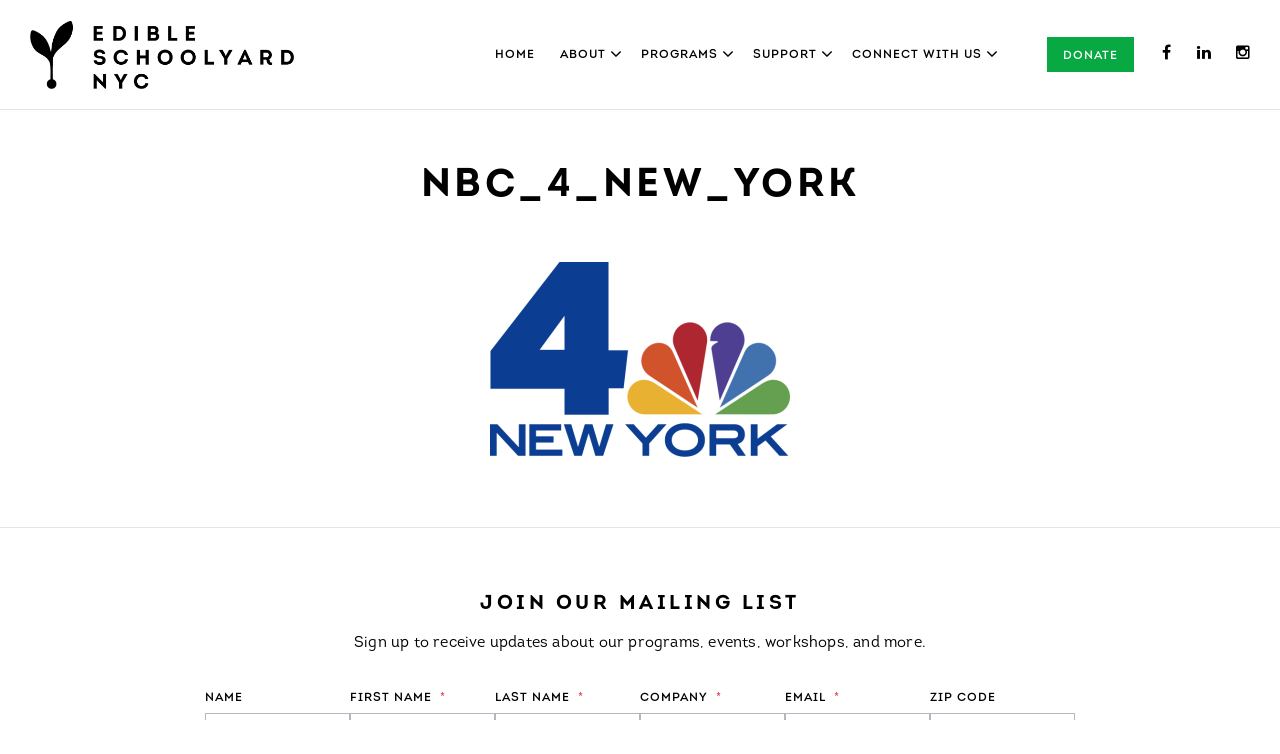

--- FILE ---
content_type: text/html; charset=UTF-8
request_url: https://edibleschoolyardnyc.org/2015/09/08/new-program-brings-school-gardens-hands-nutrition-lessons-nyc-students/nbc_4_new_york/
body_size: 28786
content:
<!DOCTYPE html>
<!--[if lt IE 7]> <html class="no-js ie lt-ie9 lt-ie8 lt-ie7" lang="en-US"> <![endif]-->
<!--[if IE 7]> <html class="no-js ie lt-ie9 lt-ie8" lang="en-US"> <![endif]-->
<!--[if IE 8]> <html class="no-js ie lt-ie9" lang="en-US"> <![endif]-->
<!--[if IE 9]> <html class="no-js ie ie9" lang="en-US"> <![endif]-->
<!--[if gt IE 9]> <!--><html class="no-js" lang="en-US"> <!--<![endif]-->
	<head>
		<meta charset="utf-8">
<script type="text/javascript">
/* <![CDATA[ */
var gform;gform||(document.addEventListener("gform_main_scripts_loaded",function(){gform.scriptsLoaded=!0}),document.addEventListener("gform/theme/scripts_loaded",function(){gform.themeScriptsLoaded=!0}),window.addEventListener("DOMContentLoaded",function(){gform.domLoaded=!0}),gform={domLoaded:!1,scriptsLoaded:!1,themeScriptsLoaded:!1,isFormEditor:()=>"function"==typeof InitializeEditor,callIfLoaded:function(o){return!(!gform.domLoaded||!gform.scriptsLoaded||!gform.themeScriptsLoaded&&!gform.isFormEditor()||(gform.isFormEditor()&&console.warn("The use of gform.initializeOnLoaded() is deprecated in the form editor context and will be removed in Gravity Forms 3.1."),o(),0))},initializeOnLoaded:function(o){gform.callIfLoaded(o)||(document.addEventListener("gform_main_scripts_loaded",()=>{gform.scriptsLoaded=!0,gform.callIfLoaded(o)}),document.addEventListener("gform/theme/scripts_loaded",()=>{gform.themeScriptsLoaded=!0,gform.callIfLoaded(o)}),window.addEventListener("DOMContentLoaded",()=>{gform.domLoaded=!0,gform.callIfLoaded(o)}))},hooks:{action:{},filter:{}},addAction:function(o,r,e,t){gform.addHook("action",o,r,e,t)},addFilter:function(o,r,e,t){gform.addHook("filter",o,r,e,t)},doAction:function(o){gform.doHook("action",o,arguments)},applyFilters:function(o){return gform.doHook("filter",o,arguments)},removeAction:function(o,r){gform.removeHook("action",o,r)},removeFilter:function(o,r,e){gform.removeHook("filter",o,r,e)},addHook:function(o,r,e,t,n){null==gform.hooks[o][r]&&(gform.hooks[o][r]=[]);var d=gform.hooks[o][r];null==n&&(n=r+"_"+d.length),gform.hooks[o][r].push({tag:n,callable:e,priority:t=null==t?10:t})},doHook:function(r,o,e){var t;if(e=Array.prototype.slice.call(e,1),null!=gform.hooks[r][o]&&((o=gform.hooks[r][o]).sort(function(o,r){return o.priority-r.priority}),o.forEach(function(o){"function"!=typeof(t=o.callable)&&(t=window[t]),"action"==r?t.apply(null,e):e[0]=t.apply(null,e)})),"filter"==r)return e[0]},removeHook:function(o,r,t,n){var e;null!=gform.hooks[o][r]&&(e=(e=gform.hooks[o][r]).filter(function(o,r,e){return!!(null!=n&&n!=o.tag||null!=t&&t!=o.priority)}),gform.hooks[o][r]=e)}});
/* ]]> */
</script>

		<meta http-equiv="X-UA-Compatible" content="IE=edge,chrome=1"><script type="text/javascript">(window.NREUM||(NREUM={})).init={ajax:{deny_list:["bam.nr-data.net"]},feature_flags:["soft_nav"]};(window.NREUM||(NREUM={})).loader_config={licenseKey:"ae781cab51",applicationID:"15330952",browserID:"15330974"};;/*! For license information please see nr-loader-rum-1.308.0.min.js.LICENSE.txt */
(()=>{var e,t,r={163:(e,t,r)=>{"use strict";r.d(t,{j:()=>E});var n=r(384),i=r(1741);var a=r(2555);r(860).K7.genericEvents;const s="experimental.resources",o="register",c=e=>{if(!e||"string"!=typeof e)return!1;try{document.createDocumentFragment().querySelector(e)}catch{return!1}return!0};var d=r(2614),u=r(944),l=r(8122);const f="[data-nr-mask]",g=e=>(0,l.a)(e,(()=>{const e={feature_flags:[],experimental:{allow_registered_children:!1,resources:!1},mask_selector:"*",block_selector:"[data-nr-block]",mask_input_options:{color:!1,date:!1,"datetime-local":!1,email:!1,month:!1,number:!1,range:!1,search:!1,tel:!1,text:!1,time:!1,url:!1,week:!1,textarea:!1,select:!1,password:!0}};return{ajax:{deny_list:void 0,block_internal:!0,enabled:!0,autoStart:!0},api:{get allow_registered_children(){return e.feature_flags.includes(o)||e.experimental.allow_registered_children},set allow_registered_children(t){e.experimental.allow_registered_children=t},duplicate_registered_data:!1},browser_consent_mode:{enabled:!1},distributed_tracing:{enabled:void 0,exclude_newrelic_header:void 0,cors_use_newrelic_header:void 0,cors_use_tracecontext_headers:void 0,allowed_origins:void 0},get feature_flags(){return e.feature_flags},set feature_flags(t){e.feature_flags=t},generic_events:{enabled:!0,autoStart:!0},harvest:{interval:30},jserrors:{enabled:!0,autoStart:!0},logging:{enabled:!0,autoStart:!0},metrics:{enabled:!0,autoStart:!0},obfuscate:void 0,page_action:{enabled:!0},page_view_event:{enabled:!0,autoStart:!0},page_view_timing:{enabled:!0,autoStart:!0},performance:{capture_marks:!1,capture_measures:!1,capture_detail:!0,resources:{get enabled(){return e.feature_flags.includes(s)||e.experimental.resources},set enabled(t){e.experimental.resources=t},asset_types:[],first_party_domains:[],ignore_newrelic:!0}},privacy:{cookies_enabled:!0},proxy:{assets:void 0,beacon:void 0},session:{expiresMs:d.wk,inactiveMs:d.BB},session_replay:{autoStart:!0,enabled:!1,preload:!1,sampling_rate:10,error_sampling_rate:100,collect_fonts:!1,inline_images:!1,fix_stylesheets:!0,mask_all_inputs:!0,get mask_text_selector(){return e.mask_selector},set mask_text_selector(t){c(t)?e.mask_selector="".concat(t,",").concat(f):""===t||null===t?e.mask_selector=f:(0,u.R)(5,t)},get block_class(){return"nr-block"},get ignore_class(){return"nr-ignore"},get mask_text_class(){return"nr-mask"},get block_selector(){return e.block_selector},set block_selector(t){c(t)?e.block_selector+=",".concat(t):""!==t&&(0,u.R)(6,t)},get mask_input_options(){return e.mask_input_options},set mask_input_options(t){t&&"object"==typeof t?e.mask_input_options={...t,password:!0}:(0,u.R)(7,t)}},session_trace:{enabled:!0,autoStart:!0},soft_navigations:{enabled:!0,autoStart:!0},spa:{enabled:!0,autoStart:!0},ssl:void 0,user_actions:{enabled:!0,elementAttributes:["id","className","tagName","type"]}}})());var p=r(6154),m=r(9324);let h=0;const v={buildEnv:m.F3,distMethod:m.Xs,version:m.xv,originTime:p.WN},b={consented:!1},y={appMetadata:{},get consented(){return this.session?.state?.consent||b.consented},set consented(e){b.consented=e},customTransaction:void 0,denyList:void 0,disabled:!1,harvester:void 0,isolatedBacklog:!1,isRecording:!1,loaderType:void 0,maxBytes:3e4,obfuscator:void 0,onerror:void 0,ptid:void 0,releaseIds:{},session:void 0,timeKeeper:void 0,registeredEntities:[],jsAttributesMetadata:{bytes:0},get harvestCount(){return++h}},_=e=>{const t=(0,l.a)(e,y),r=Object.keys(v).reduce((e,t)=>(e[t]={value:v[t],writable:!1,configurable:!0,enumerable:!0},e),{});return Object.defineProperties(t,r)};var w=r(5701);const x=e=>{const t=e.startsWith("http");e+="/",r.p=t?e:"https://"+e};var R=r(7836),k=r(3241);const A={accountID:void 0,trustKey:void 0,agentID:void 0,licenseKey:void 0,applicationID:void 0,xpid:void 0},S=e=>(0,l.a)(e,A),T=new Set;function E(e,t={},r,s){let{init:o,info:c,loader_config:d,runtime:u={},exposed:l=!0}=t;if(!c){const e=(0,n.pV)();o=e.init,c=e.info,d=e.loader_config}e.init=g(o||{}),e.loader_config=S(d||{}),c.jsAttributes??={},p.bv&&(c.jsAttributes.isWorker=!0),e.info=(0,a.D)(c);const f=e.init,m=[c.beacon,c.errorBeacon];T.has(e.agentIdentifier)||(f.proxy.assets&&(x(f.proxy.assets),m.push(f.proxy.assets)),f.proxy.beacon&&m.push(f.proxy.beacon),e.beacons=[...m],function(e){const t=(0,n.pV)();Object.getOwnPropertyNames(i.W.prototype).forEach(r=>{const n=i.W.prototype[r];if("function"!=typeof n||"constructor"===n)return;let a=t[r];e[r]&&!1!==e.exposed&&"micro-agent"!==e.runtime?.loaderType&&(t[r]=(...t)=>{const n=e[r](...t);return a?a(...t):n})})}(e),(0,n.US)("activatedFeatures",w.B)),u.denyList=[...f.ajax.deny_list||[],...f.ajax.block_internal?m:[]],u.ptid=e.agentIdentifier,u.loaderType=r,e.runtime=_(u),T.has(e.agentIdentifier)||(e.ee=R.ee.get(e.agentIdentifier),e.exposed=l,(0,k.W)({agentIdentifier:e.agentIdentifier,drained:!!w.B?.[e.agentIdentifier],type:"lifecycle",name:"initialize",feature:void 0,data:e.config})),T.add(e.agentIdentifier)}},384:(e,t,r)=>{"use strict";r.d(t,{NT:()=>s,US:()=>u,Zm:()=>o,bQ:()=>d,dV:()=>c,pV:()=>l});var n=r(6154),i=r(1863),a=r(1910);const s={beacon:"bam.nr-data.net",errorBeacon:"bam.nr-data.net"};function o(){return n.gm.NREUM||(n.gm.NREUM={}),void 0===n.gm.newrelic&&(n.gm.newrelic=n.gm.NREUM),n.gm.NREUM}function c(){let e=o();return e.o||(e.o={ST:n.gm.setTimeout,SI:n.gm.setImmediate||n.gm.setInterval,CT:n.gm.clearTimeout,XHR:n.gm.XMLHttpRequest,REQ:n.gm.Request,EV:n.gm.Event,PR:n.gm.Promise,MO:n.gm.MutationObserver,FETCH:n.gm.fetch,WS:n.gm.WebSocket},(0,a.i)(...Object.values(e.o))),e}function d(e,t){let r=o();r.initializedAgents??={},t.initializedAt={ms:(0,i.t)(),date:new Date},r.initializedAgents[e]=t}function u(e,t){o()[e]=t}function l(){return function(){let e=o();const t=e.info||{};e.info={beacon:s.beacon,errorBeacon:s.errorBeacon,...t}}(),function(){let e=o();const t=e.init||{};e.init={...t}}(),c(),function(){let e=o();const t=e.loader_config||{};e.loader_config={...t}}(),o()}},782:(e,t,r)=>{"use strict";r.d(t,{T:()=>n});const n=r(860).K7.pageViewTiming},860:(e,t,r)=>{"use strict";r.d(t,{$J:()=>u,K7:()=>c,P3:()=>d,XX:()=>i,Yy:()=>o,df:()=>a,qY:()=>n,v4:()=>s});const n="events",i="jserrors",a="browser/blobs",s="rum",o="browser/logs",c={ajax:"ajax",genericEvents:"generic_events",jserrors:i,logging:"logging",metrics:"metrics",pageAction:"page_action",pageViewEvent:"page_view_event",pageViewTiming:"page_view_timing",sessionReplay:"session_replay",sessionTrace:"session_trace",softNav:"soft_navigations",spa:"spa"},d={[c.pageViewEvent]:1,[c.pageViewTiming]:2,[c.metrics]:3,[c.jserrors]:4,[c.spa]:5,[c.ajax]:6,[c.sessionTrace]:7,[c.softNav]:8,[c.sessionReplay]:9,[c.logging]:10,[c.genericEvents]:11},u={[c.pageViewEvent]:s,[c.pageViewTiming]:n,[c.ajax]:n,[c.spa]:n,[c.softNav]:n,[c.metrics]:i,[c.jserrors]:i,[c.sessionTrace]:a,[c.sessionReplay]:a,[c.logging]:o,[c.genericEvents]:"ins"}},944:(e,t,r)=>{"use strict";r.d(t,{R:()=>i});var n=r(3241);function i(e,t){"function"==typeof console.debug&&(console.debug("New Relic Warning: https://github.com/newrelic/newrelic-browser-agent/blob/main/docs/warning-codes.md#".concat(e),t),(0,n.W)({agentIdentifier:null,drained:null,type:"data",name:"warn",feature:"warn",data:{code:e,secondary:t}}))}},1687:(e,t,r)=>{"use strict";r.d(t,{Ak:()=>d,Ze:()=>f,x3:()=>u});var n=r(3241),i=r(7836),a=r(3606),s=r(860),o=r(2646);const c={};function d(e,t){const r={staged:!1,priority:s.P3[t]||0};l(e),c[e].get(t)||c[e].set(t,r)}function u(e,t){e&&c[e]&&(c[e].get(t)&&c[e].delete(t),p(e,t,!1),c[e].size&&g(e))}function l(e){if(!e)throw new Error("agentIdentifier required");c[e]||(c[e]=new Map)}function f(e="",t="feature",r=!1){if(l(e),!e||!c[e].get(t)||r)return p(e,t);c[e].get(t).staged=!0,g(e)}function g(e){const t=Array.from(c[e]);t.every(([e,t])=>t.staged)&&(t.sort((e,t)=>e[1].priority-t[1].priority),t.forEach(([t])=>{c[e].delete(t),p(e,t)}))}function p(e,t,r=!0){const s=e?i.ee.get(e):i.ee,c=a.i.handlers;if(!s.aborted&&s.backlog&&c){if((0,n.W)({agentIdentifier:e,type:"lifecycle",name:"drain",feature:t}),r){const e=s.backlog[t],r=c[t];if(r){for(let t=0;e&&t<e.length;++t)m(e[t],r);Object.entries(r).forEach(([e,t])=>{Object.values(t||{}).forEach(t=>{t[0]?.on&&t[0]?.context()instanceof o.y&&t[0].on(e,t[1])})})}}s.isolatedBacklog||delete c[t],s.backlog[t]=null,s.emit("drain-"+t,[])}}function m(e,t){var r=e[1];Object.values(t[r]||{}).forEach(t=>{var r=e[0];if(t[0]===r){var n=t[1],i=e[3],a=e[2];n.apply(i,a)}})}},1738:(e,t,r)=>{"use strict";r.d(t,{U:()=>g,Y:()=>f});var n=r(3241),i=r(9908),a=r(1863),s=r(944),o=r(5701),c=r(3969),d=r(8362),u=r(860),l=r(4261);function f(e,t,r,a){const f=a||r;!f||f[e]&&f[e]!==d.d.prototype[e]||(f[e]=function(){(0,i.p)(c.xV,["API/"+e+"/called"],void 0,u.K7.metrics,r.ee),(0,n.W)({agentIdentifier:r.agentIdentifier,drained:!!o.B?.[r.agentIdentifier],type:"data",name:"api",feature:l.Pl+e,data:{}});try{return t.apply(this,arguments)}catch(e){(0,s.R)(23,e)}})}function g(e,t,r,n,s){const o=e.info;null===r?delete o.jsAttributes[t]:o.jsAttributes[t]=r,(s||null===r)&&(0,i.p)(l.Pl+n,[(0,a.t)(),t,r],void 0,"session",e.ee)}},1741:(e,t,r)=>{"use strict";r.d(t,{W:()=>a});var n=r(944),i=r(4261);class a{#e(e,...t){if(this[e]!==a.prototype[e])return this[e](...t);(0,n.R)(35,e)}addPageAction(e,t){return this.#e(i.hG,e,t)}register(e){return this.#e(i.eY,e)}recordCustomEvent(e,t){return this.#e(i.fF,e,t)}setPageViewName(e,t){return this.#e(i.Fw,e,t)}setCustomAttribute(e,t,r){return this.#e(i.cD,e,t,r)}noticeError(e,t){return this.#e(i.o5,e,t)}setUserId(e,t=!1){return this.#e(i.Dl,e,t)}setApplicationVersion(e){return this.#e(i.nb,e)}setErrorHandler(e){return this.#e(i.bt,e)}addRelease(e,t){return this.#e(i.k6,e,t)}log(e,t){return this.#e(i.$9,e,t)}start(){return this.#e(i.d3)}finished(e){return this.#e(i.BL,e)}recordReplay(){return this.#e(i.CH)}pauseReplay(){return this.#e(i.Tb)}addToTrace(e){return this.#e(i.U2,e)}setCurrentRouteName(e){return this.#e(i.PA,e)}interaction(e){return this.#e(i.dT,e)}wrapLogger(e,t,r){return this.#e(i.Wb,e,t,r)}measure(e,t){return this.#e(i.V1,e,t)}consent(e){return this.#e(i.Pv,e)}}},1863:(e,t,r)=>{"use strict";function n(){return Math.floor(performance.now())}r.d(t,{t:()=>n})},1910:(e,t,r)=>{"use strict";r.d(t,{i:()=>a});var n=r(944);const i=new Map;function a(...e){return e.every(e=>{if(i.has(e))return i.get(e);const t="function"==typeof e?e.toString():"",r=t.includes("[native code]"),a=t.includes("nrWrapper");return r||a||(0,n.R)(64,e?.name||t),i.set(e,r),r})}},2555:(e,t,r)=>{"use strict";r.d(t,{D:()=>o,f:()=>s});var n=r(384),i=r(8122);const a={beacon:n.NT.beacon,errorBeacon:n.NT.errorBeacon,licenseKey:void 0,applicationID:void 0,sa:void 0,queueTime:void 0,applicationTime:void 0,ttGuid:void 0,user:void 0,account:void 0,product:void 0,extra:void 0,jsAttributes:{},userAttributes:void 0,atts:void 0,transactionName:void 0,tNamePlain:void 0};function s(e){try{return!!e.licenseKey&&!!e.errorBeacon&&!!e.applicationID}catch(e){return!1}}const o=e=>(0,i.a)(e,a)},2614:(e,t,r)=>{"use strict";r.d(t,{BB:()=>s,H3:()=>n,g:()=>d,iL:()=>c,tS:()=>o,uh:()=>i,wk:()=>a});const n="NRBA",i="SESSION",a=144e5,s=18e5,o={STARTED:"session-started",PAUSE:"session-pause",RESET:"session-reset",RESUME:"session-resume",UPDATE:"session-update"},c={SAME_TAB:"same-tab",CROSS_TAB:"cross-tab"},d={OFF:0,FULL:1,ERROR:2}},2646:(e,t,r)=>{"use strict";r.d(t,{y:()=>n});class n{constructor(e){this.contextId=e}}},2843:(e,t,r)=>{"use strict";r.d(t,{G:()=>a,u:()=>i});var n=r(3878);function i(e,t=!1,r,i){(0,n.DD)("visibilitychange",function(){if(t)return void("hidden"===document.visibilityState&&e());e(document.visibilityState)},r,i)}function a(e,t,r){(0,n.sp)("pagehide",e,t,r)}},3241:(e,t,r)=>{"use strict";r.d(t,{W:()=>a});var n=r(6154);const i="newrelic";function a(e={}){try{n.gm.dispatchEvent(new CustomEvent(i,{detail:e}))}catch(e){}}},3606:(e,t,r)=>{"use strict";r.d(t,{i:()=>a});var n=r(9908);a.on=s;var i=a.handlers={};function a(e,t,r,a){s(a||n.d,i,e,t,r)}function s(e,t,r,i,a){a||(a="feature"),e||(e=n.d);var s=t[a]=t[a]||{};(s[r]=s[r]||[]).push([e,i])}},3878:(e,t,r)=>{"use strict";function n(e,t){return{capture:e,passive:!1,signal:t}}function i(e,t,r=!1,i){window.addEventListener(e,t,n(r,i))}function a(e,t,r=!1,i){document.addEventListener(e,t,n(r,i))}r.d(t,{DD:()=>a,jT:()=>n,sp:()=>i})},3969:(e,t,r)=>{"use strict";r.d(t,{TZ:()=>n,XG:()=>o,rs:()=>i,xV:()=>s,z_:()=>a});const n=r(860).K7.metrics,i="sm",a="cm",s="storeSupportabilityMetrics",o="storeEventMetrics"},4234:(e,t,r)=>{"use strict";r.d(t,{W:()=>a});var n=r(7836),i=r(1687);class a{constructor(e,t){this.agentIdentifier=e,this.ee=n.ee.get(e),this.featureName=t,this.blocked=!1}deregisterDrain(){(0,i.x3)(this.agentIdentifier,this.featureName)}}},4261:(e,t,r)=>{"use strict";r.d(t,{$9:()=>d,BL:()=>o,CH:()=>g,Dl:()=>_,Fw:()=>y,PA:()=>h,Pl:()=>n,Pv:()=>k,Tb:()=>l,U2:()=>a,V1:()=>R,Wb:()=>x,bt:()=>b,cD:()=>v,d3:()=>w,dT:()=>c,eY:()=>p,fF:()=>f,hG:()=>i,k6:()=>s,nb:()=>m,o5:()=>u});const n="api-",i="addPageAction",a="addToTrace",s="addRelease",o="finished",c="interaction",d="log",u="noticeError",l="pauseReplay",f="recordCustomEvent",g="recordReplay",p="register",m="setApplicationVersion",h="setCurrentRouteName",v="setCustomAttribute",b="setErrorHandler",y="setPageViewName",_="setUserId",w="start",x="wrapLogger",R="measure",k="consent"},5289:(e,t,r)=>{"use strict";r.d(t,{GG:()=>s,Qr:()=>c,sB:()=>o});var n=r(3878),i=r(6389);function a(){return"undefined"==typeof document||"complete"===document.readyState}function s(e,t){if(a())return e();const r=(0,i.J)(e),s=setInterval(()=>{a()&&(clearInterval(s),r())},500);(0,n.sp)("load",r,t)}function o(e){if(a())return e();(0,n.DD)("DOMContentLoaded",e)}function c(e){if(a())return e();(0,n.sp)("popstate",e)}},5607:(e,t,r)=>{"use strict";r.d(t,{W:()=>n});const n=(0,r(9566).bz)()},5701:(e,t,r)=>{"use strict";r.d(t,{B:()=>a,t:()=>s});var n=r(3241);const i=new Set,a={};function s(e,t){const r=t.agentIdentifier;a[r]??={},e&&"object"==typeof e&&(i.has(r)||(t.ee.emit("rumresp",[e]),a[r]=e,i.add(r),(0,n.W)({agentIdentifier:r,loaded:!0,drained:!0,type:"lifecycle",name:"load",feature:void 0,data:e})))}},6154:(e,t,r)=>{"use strict";r.d(t,{OF:()=>c,RI:()=>i,WN:()=>u,bv:()=>a,eN:()=>l,gm:()=>s,mw:()=>o,sb:()=>d});var n=r(1863);const i="undefined"!=typeof window&&!!window.document,a="undefined"!=typeof WorkerGlobalScope&&("undefined"!=typeof self&&self instanceof WorkerGlobalScope&&self.navigator instanceof WorkerNavigator||"undefined"!=typeof globalThis&&globalThis instanceof WorkerGlobalScope&&globalThis.navigator instanceof WorkerNavigator),s=i?window:"undefined"!=typeof WorkerGlobalScope&&("undefined"!=typeof self&&self instanceof WorkerGlobalScope&&self||"undefined"!=typeof globalThis&&globalThis instanceof WorkerGlobalScope&&globalThis),o=Boolean("hidden"===s?.document?.visibilityState),c=/iPad|iPhone|iPod/.test(s.navigator?.userAgent),d=c&&"undefined"==typeof SharedWorker,u=((()=>{const e=s.navigator?.userAgent?.match(/Firefox[/\s](\d+\.\d+)/);Array.isArray(e)&&e.length>=2&&e[1]})(),Date.now()-(0,n.t)()),l=()=>"undefined"!=typeof PerformanceNavigationTiming&&s?.performance?.getEntriesByType("navigation")?.[0]?.responseStart},6389:(e,t,r)=>{"use strict";function n(e,t=500,r={}){const n=r?.leading||!1;let i;return(...r)=>{n&&void 0===i&&(e.apply(this,r),i=setTimeout(()=>{i=clearTimeout(i)},t)),n||(clearTimeout(i),i=setTimeout(()=>{e.apply(this,r)},t))}}function i(e){let t=!1;return(...r)=>{t||(t=!0,e.apply(this,r))}}r.d(t,{J:()=>i,s:()=>n})},6630:(e,t,r)=>{"use strict";r.d(t,{T:()=>n});const n=r(860).K7.pageViewEvent},7699:(e,t,r)=>{"use strict";r.d(t,{It:()=>a,KC:()=>o,No:()=>i,qh:()=>s});var n=r(860);const i=16e3,a=1e6,s="SESSION_ERROR",o={[n.K7.logging]:!0,[n.K7.genericEvents]:!1,[n.K7.jserrors]:!1,[n.K7.ajax]:!1}},7836:(e,t,r)=>{"use strict";r.d(t,{P:()=>o,ee:()=>c});var n=r(384),i=r(8990),a=r(2646),s=r(5607);const o="nr@context:".concat(s.W),c=function e(t,r){var n={},s={},u={},l=!1;try{l=16===r.length&&d.initializedAgents?.[r]?.runtime.isolatedBacklog}catch(e){}var f={on:p,addEventListener:p,removeEventListener:function(e,t){var r=n[e];if(!r)return;for(var i=0;i<r.length;i++)r[i]===t&&r.splice(i,1)},emit:function(e,r,n,i,a){!1!==a&&(a=!0);if(c.aborted&&!i)return;t&&a&&t.emit(e,r,n);var o=g(n);m(e).forEach(e=>{e.apply(o,r)});var d=v()[s[e]];d&&d.push([f,e,r,o]);return o},get:h,listeners:m,context:g,buffer:function(e,t){const r=v();if(t=t||"feature",f.aborted)return;Object.entries(e||{}).forEach(([e,n])=>{s[n]=t,t in r||(r[t]=[])})},abort:function(){f._aborted=!0,Object.keys(f.backlog).forEach(e=>{delete f.backlog[e]})},isBuffering:function(e){return!!v()[s[e]]},debugId:r,backlog:l?{}:t&&"object"==typeof t.backlog?t.backlog:{},isolatedBacklog:l};return Object.defineProperty(f,"aborted",{get:()=>{let e=f._aborted||!1;return e||(t&&(e=t.aborted),e)}}),f;function g(e){return e&&e instanceof a.y?e:e?(0,i.I)(e,o,()=>new a.y(o)):new a.y(o)}function p(e,t){n[e]=m(e).concat(t)}function m(e){return n[e]||[]}function h(t){return u[t]=u[t]||e(f,t)}function v(){return f.backlog}}(void 0,"globalEE"),d=(0,n.Zm)();d.ee||(d.ee=c)},8122:(e,t,r)=>{"use strict";r.d(t,{a:()=>i});var n=r(944);function i(e,t){try{if(!e||"object"!=typeof e)return(0,n.R)(3);if(!t||"object"!=typeof t)return(0,n.R)(4);const r=Object.create(Object.getPrototypeOf(t),Object.getOwnPropertyDescriptors(t)),a=0===Object.keys(r).length?e:r;for(let s in a)if(void 0!==e[s])try{if(null===e[s]){r[s]=null;continue}Array.isArray(e[s])&&Array.isArray(t[s])?r[s]=Array.from(new Set([...e[s],...t[s]])):"object"==typeof e[s]&&"object"==typeof t[s]?r[s]=i(e[s],t[s]):r[s]=e[s]}catch(e){r[s]||(0,n.R)(1,e)}return r}catch(e){(0,n.R)(2,e)}}},8362:(e,t,r)=>{"use strict";r.d(t,{d:()=>a});var n=r(9566),i=r(1741);class a extends i.W{agentIdentifier=(0,n.LA)(16)}},8374:(e,t,r)=>{r.nc=(()=>{try{return document?.currentScript?.nonce}catch(e){}return""})()},8990:(e,t,r)=>{"use strict";r.d(t,{I:()=>i});var n=Object.prototype.hasOwnProperty;function i(e,t,r){if(n.call(e,t))return e[t];var i=r();if(Object.defineProperty&&Object.keys)try{return Object.defineProperty(e,t,{value:i,writable:!0,enumerable:!1}),i}catch(e){}return e[t]=i,i}},9324:(e,t,r)=>{"use strict";r.d(t,{F3:()=>i,Xs:()=>a,xv:()=>n});const n="1.308.0",i="PROD",a="CDN"},9566:(e,t,r)=>{"use strict";r.d(t,{LA:()=>o,bz:()=>s});var n=r(6154);const i="xxxxxxxx-xxxx-4xxx-yxxx-xxxxxxxxxxxx";function a(e,t){return e?15&e[t]:16*Math.random()|0}function s(){const e=n.gm?.crypto||n.gm?.msCrypto;let t,r=0;return e&&e.getRandomValues&&(t=e.getRandomValues(new Uint8Array(30))),i.split("").map(e=>"x"===e?a(t,r++).toString(16):"y"===e?(3&a()|8).toString(16):e).join("")}function o(e){const t=n.gm?.crypto||n.gm?.msCrypto;let r,i=0;t&&t.getRandomValues&&(r=t.getRandomValues(new Uint8Array(e)));const s=[];for(var o=0;o<e;o++)s.push(a(r,i++).toString(16));return s.join("")}},9908:(e,t,r)=>{"use strict";r.d(t,{d:()=>n,p:()=>i});var n=r(7836).ee.get("handle");function i(e,t,r,i,a){a?(a.buffer([e],i),a.emit(e,t,r)):(n.buffer([e],i),n.emit(e,t,r))}}},n={};function i(e){var t=n[e];if(void 0!==t)return t.exports;var a=n[e]={exports:{}};return r[e](a,a.exports,i),a.exports}i.m=r,i.d=(e,t)=>{for(var r in t)i.o(t,r)&&!i.o(e,r)&&Object.defineProperty(e,r,{enumerable:!0,get:t[r]})},i.f={},i.e=e=>Promise.all(Object.keys(i.f).reduce((t,r)=>(i.f[r](e,t),t),[])),i.u=e=>"nr-rum-1.308.0.min.js",i.o=(e,t)=>Object.prototype.hasOwnProperty.call(e,t),e={},t="NRBA-1.308.0.PROD:",i.l=(r,n,a,s)=>{if(e[r])e[r].push(n);else{var o,c;if(void 0!==a)for(var d=document.getElementsByTagName("script"),u=0;u<d.length;u++){var l=d[u];if(l.getAttribute("src")==r||l.getAttribute("data-webpack")==t+a){o=l;break}}if(!o){c=!0;var f={296:"sha512-+MIMDsOcckGXa1EdWHqFNv7P+JUkd5kQwCBr3KE6uCvnsBNUrdSt4a/3/L4j4TxtnaMNjHpza2/erNQbpacJQA=="};(o=document.createElement("script")).charset="utf-8",i.nc&&o.setAttribute("nonce",i.nc),o.setAttribute("data-webpack",t+a),o.src=r,0!==o.src.indexOf(window.location.origin+"/")&&(o.crossOrigin="anonymous"),f[s]&&(o.integrity=f[s])}e[r]=[n];var g=(t,n)=>{o.onerror=o.onload=null,clearTimeout(p);var i=e[r];if(delete e[r],o.parentNode&&o.parentNode.removeChild(o),i&&i.forEach(e=>e(n)),t)return t(n)},p=setTimeout(g.bind(null,void 0,{type:"timeout",target:o}),12e4);o.onerror=g.bind(null,o.onerror),o.onload=g.bind(null,o.onload),c&&document.head.appendChild(o)}},i.r=e=>{"undefined"!=typeof Symbol&&Symbol.toStringTag&&Object.defineProperty(e,Symbol.toStringTag,{value:"Module"}),Object.defineProperty(e,"__esModule",{value:!0})},i.p="https://js-agent.newrelic.com/",(()=>{var e={374:0,840:0};i.f.j=(t,r)=>{var n=i.o(e,t)?e[t]:void 0;if(0!==n)if(n)r.push(n[2]);else{var a=new Promise((r,i)=>n=e[t]=[r,i]);r.push(n[2]=a);var s=i.p+i.u(t),o=new Error;i.l(s,r=>{if(i.o(e,t)&&(0!==(n=e[t])&&(e[t]=void 0),n)){var a=r&&("load"===r.type?"missing":r.type),s=r&&r.target&&r.target.src;o.message="Loading chunk "+t+" failed: ("+a+": "+s+")",o.name="ChunkLoadError",o.type=a,o.request=s,n[1](o)}},"chunk-"+t,t)}};var t=(t,r)=>{var n,a,[s,o,c]=r,d=0;if(s.some(t=>0!==e[t])){for(n in o)i.o(o,n)&&(i.m[n]=o[n]);if(c)c(i)}for(t&&t(r);d<s.length;d++)a=s[d],i.o(e,a)&&e[a]&&e[a][0](),e[a]=0},r=self["webpackChunk:NRBA-1.308.0.PROD"]=self["webpackChunk:NRBA-1.308.0.PROD"]||[];r.forEach(t.bind(null,0)),r.push=t.bind(null,r.push.bind(r))})(),(()=>{"use strict";i(8374);var e=i(8362),t=i(860);const r=Object.values(t.K7);var n=i(163);var a=i(9908),s=i(1863),o=i(4261),c=i(1738);var d=i(1687),u=i(4234),l=i(5289),f=i(6154),g=i(944),p=i(384);const m=e=>f.RI&&!0===e?.privacy.cookies_enabled;function h(e){return!!(0,p.dV)().o.MO&&m(e)&&!0===e?.session_trace.enabled}var v=i(6389),b=i(7699);class y extends u.W{constructor(e,t){super(e.agentIdentifier,t),this.agentRef=e,this.abortHandler=void 0,this.featAggregate=void 0,this.loadedSuccessfully=void 0,this.onAggregateImported=new Promise(e=>{this.loadedSuccessfully=e}),this.deferred=Promise.resolve(),!1===e.init[this.featureName].autoStart?this.deferred=new Promise((t,r)=>{this.ee.on("manual-start-all",(0,v.J)(()=>{(0,d.Ak)(e.agentIdentifier,this.featureName),t()}))}):(0,d.Ak)(e.agentIdentifier,t)}importAggregator(e,t,r={}){if(this.featAggregate)return;const n=async()=>{let n;await this.deferred;try{if(m(e.init)){const{setupAgentSession:t}=await i.e(296).then(i.bind(i,3305));n=t(e)}}catch(e){(0,g.R)(20,e),this.ee.emit("internal-error",[e]),(0,a.p)(b.qh,[e],void 0,this.featureName,this.ee)}try{if(!this.#t(this.featureName,n,e.init))return(0,d.Ze)(this.agentIdentifier,this.featureName),void this.loadedSuccessfully(!1);const{Aggregate:i}=await t();this.featAggregate=new i(e,r),e.runtime.harvester.initializedAggregates.push(this.featAggregate),this.loadedSuccessfully(!0)}catch(e){(0,g.R)(34,e),this.abortHandler?.(),(0,d.Ze)(this.agentIdentifier,this.featureName,!0),this.loadedSuccessfully(!1),this.ee&&this.ee.abort()}};f.RI?(0,l.GG)(()=>n(),!0):n()}#t(e,r,n){if(this.blocked)return!1;switch(e){case t.K7.sessionReplay:return h(n)&&!!r;case t.K7.sessionTrace:return!!r;default:return!0}}}var _=i(6630),w=i(2614),x=i(3241);class R extends y{static featureName=_.T;constructor(e){var t;super(e,_.T),this.setupInspectionEvents(e.agentIdentifier),t=e,(0,c.Y)(o.Fw,function(e,r){"string"==typeof e&&("/"!==e.charAt(0)&&(e="/"+e),t.runtime.customTransaction=(r||"http://custom.transaction")+e,(0,a.p)(o.Pl+o.Fw,[(0,s.t)()],void 0,void 0,t.ee))},t),this.importAggregator(e,()=>i.e(296).then(i.bind(i,3943)))}setupInspectionEvents(e){const t=(t,r)=>{t&&(0,x.W)({agentIdentifier:e,timeStamp:t.timeStamp,loaded:"complete"===t.target.readyState,type:"window",name:r,data:t.target.location+""})};(0,l.sB)(e=>{t(e,"DOMContentLoaded")}),(0,l.GG)(e=>{t(e,"load")}),(0,l.Qr)(e=>{t(e,"navigate")}),this.ee.on(w.tS.UPDATE,(t,r)=>{(0,x.W)({agentIdentifier:e,type:"lifecycle",name:"session",data:r})})}}class k extends e.d{constructor(e){var t;(super(),f.gm)?(this.features={},(0,p.bQ)(this.agentIdentifier,this),this.desiredFeatures=new Set(e.features||[]),this.desiredFeatures.add(R),(0,n.j)(this,e,e.loaderType||"agent"),t=this,(0,c.Y)(o.cD,function(e,r,n=!1){if("string"==typeof e){if(["string","number","boolean"].includes(typeof r)||null===r)return(0,c.U)(t,e,r,o.cD,n);(0,g.R)(40,typeof r)}else(0,g.R)(39,typeof e)},t),function(e){(0,c.Y)(o.Dl,function(t,r=!1){if("string"!=typeof t&&null!==t)return void(0,g.R)(41,typeof t);const n=e.info.jsAttributes["enduser.id"];r&&null!=n&&n!==t?(0,a.p)(o.Pl+"setUserIdAndResetSession",[t],void 0,"session",e.ee):(0,c.U)(e,"enduser.id",t,o.Dl,!0)},e)}(this),function(e){(0,c.Y)(o.nb,function(t){if("string"==typeof t||null===t)return(0,c.U)(e,"application.version",t,o.nb,!1);(0,g.R)(42,typeof t)},e)}(this),function(e){(0,c.Y)(o.d3,function(){e.ee.emit("manual-start-all")},e)}(this),function(e){(0,c.Y)(o.Pv,function(t=!0){if("boolean"==typeof t){if((0,a.p)(o.Pl+o.Pv,[t],void 0,"session",e.ee),e.runtime.consented=t,t){const t=e.features.page_view_event;t.onAggregateImported.then(e=>{const r=t.featAggregate;e&&!r.sentRum&&r.sendRum()})}}else(0,g.R)(65,typeof t)},e)}(this),this.run()):(0,g.R)(21)}get config(){return{info:this.info,init:this.init,loader_config:this.loader_config,runtime:this.runtime}}get api(){return this}run(){try{const e=function(e){const t={};return r.forEach(r=>{t[r]=!!e[r]?.enabled}),t}(this.init),n=[...this.desiredFeatures];n.sort((e,r)=>t.P3[e.featureName]-t.P3[r.featureName]),n.forEach(r=>{if(!e[r.featureName]&&r.featureName!==t.K7.pageViewEvent)return;if(r.featureName===t.K7.spa)return void(0,g.R)(67);const n=function(e){switch(e){case t.K7.ajax:return[t.K7.jserrors];case t.K7.sessionTrace:return[t.K7.ajax,t.K7.pageViewEvent];case t.K7.sessionReplay:return[t.K7.sessionTrace];case t.K7.pageViewTiming:return[t.K7.pageViewEvent];default:return[]}}(r.featureName).filter(e=>!(e in this.features));n.length>0&&(0,g.R)(36,{targetFeature:r.featureName,missingDependencies:n}),this.features[r.featureName]=new r(this)})}catch(e){(0,g.R)(22,e);for(const e in this.features)this.features[e].abortHandler?.();const t=(0,p.Zm)();delete t.initializedAgents[this.agentIdentifier]?.features,delete this.sharedAggregator;return t.ee.get(this.agentIdentifier).abort(),!1}}}var A=i(2843),S=i(782);class T extends y{static featureName=S.T;constructor(e){super(e,S.T),f.RI&&((0,A.u)(()=>(0,a.p)("docHidden",[(0,s.t)()],void 0,S.T,this.ee),!0),(0,A.G)(()=>(0,a.p)("winPagehide",[(0,s.t)()],void 0,S.T,this.ee)),this.importAggregator(e,()=>i.e(296).then(i.bind(i,2117))))}}var E=i(3969);class I extends y{static featureName=E.TZ;constructor(e){super(e,E.TZ),f.RI&&document.addEventListener("securitypolicyviolation",e=>{(0,a.p)(E.xV,["Generic/CSPViolation/Detected"],void 0,this.featureName,this.ee)}),this.importAggregator(e,()=>i.e(296).then(i.bind(i,9623)))}}new k({features:[R,T,I],loaderType:"lite"})})()})();</script>
		<meta name="viewport" content="width=device-width, initial-scale=1.0, maximum-scale=1.0, user-scalable=no">

		<link rel="apple-touch-icon" sizes="57x57" href="https://edibleschoolyardnyc.org/wp-content/themes/edibleschoolyard/assets/img/favicons/apple-touch-icon-57x57.png?v=NmmgkdppKA">
		<link rel="apple-touch-icon" sizes="60x60" href="https://edibleschoolyardnyc.org/wp-content/themes/edibleschoolyard/assets/img/favicons/apple-touch-icon-60x60.png?v=NmmgkdppKA">
		<link rel="apple-touch-icon" sizes="72x72" href="https://edibleschoolyardnyc.org/wp-content/themes/edibleschoolyard/assets/img/favicons/apple-touch-icon-72x72.png?v=NmmgkdppKA">
		<link rel="apple-touch-icon" sizes="76x76" href="https://edibleschoolyardnyc.org/wp-content/themes/edibleschoolyard/assets/img/favicons/apple-touch-icon-76x76.png?v=NmmgkdppKA">
		<link rel="apple-touch-icon" sizes="114x114" href="https://edibleschoolyardnyc.org/wp-content/themes/edibleschoolyard/assets/img/favicons/apple-touch-icon-114x114.png?v=NmmgkdppKA">
		<link rel="apple-touch-icon" sizes="120x120" href="https://edibleschoolyardnyc.org/wp-content/themes/edibleschoolyard/assets/img/favicons/apple-touch-icon-120x120.png?v=NmmgkdppKA">
		<link rel="apple-touch-icon" sizes="144x144" href="https://edibleschoolyardnyc.org/wp-content/themes/edibleschoolyard/assets/img/favicons/apple-touch-icon-144x144.png?v=NmmgkdppKA">
		<link rel="apple-touch-icon" sizes="152x152" href="https://edibleschoolyardnyc.org/wp-content/themes/edibleschoolyard/assets/img/favicons/apple-touch-icon-152x152.png?v=NmmgkdppKA">
		<link rel="apple-touch-icon" sizes="180x180" href="https://edibleschoolyardnyc.org/wp-content/themes/edibleschoolyard/assets/img/favicons/apple-touch-icon-180x180.png?v=NmmgkdppKA">
		<link rel="icon" type="image/png" href="https://edibleschoolyardnyc.org/wp-content/themes/edibleschoolyard/assets/img/favicons/favicon-32x32.png?v=NmmgkdppKA" sizes="32x32">
		<link rel="icon" type="image/png" href="https://edibleschoolyardnyc.org/wp-content/themes/edibleschoolyard/assets/img/favicons/favicon-194x194.png?v=NmmgkdppKA" sizes="194x194">
		<link rel="icon" type="image/png" href="https://edibleschoolyardnyc.org/wp-content/themes/edibleschoolyard/assets/img/favicons/favicon-96x96.png?v=NmmgkdppKA" sizes="96x96">
		<link rel="icon" type="image/png" href="https://edibleschoolyardnyc.org/wp-content/themes/edibleschoolyard/assets/img/favicons/android-chrome-192x192.png?v=NmmgkdppKA" sizes="192x192">
		<link rel="icon" type="image/png" href="https://edibleschoolyardnyc.org/wp-content/themes/edibleschoolyard/assets/img/favicons/favicon-16x16.png?v=NmmgkdppKA" sizes="16x16">
		<link rel="manifest" href="https://edibleschoolyardnyc.org/wp-content/themes/edibleschoolyard/assets/img/favicons/manifest.json?v=NmmgkdppKA">
		<link rel="mask-icon" href="https://edibleschoolyardnyc.org/wp-content/themes/edibleschoolyard/assets/img/favicons/safari-pinned-tab.svg?v=NmmgkdppKA" color="#08a842">
		<link rel="shortcut icon" href="https://edibleschoolyardnyc.org/wp-content/themes/edibleschoolyard/assets/img/favicons/favicon.ico?v=NmmgkdppKA">
		<meta name="apple-mobile-web-app-title" content="Edible Schoolyard">
		<meta name="application-name" content="Edible Schoolyard">
		<meta name="msapplication-TileColor" content="#08a842">
		<meta name="msapplication-TileImage" content="https://edibleschoolyardnyc.org/wp-content/themes/edibleschoolyard/assets/img/favicons/mstile-144x144.png?v=NmmgkdppKA">
		<meta name="theme-color" content="#ffffff">
		<meta name="msapplication-config" content="https://edibleschoolyardnyc.org/wp-content/themes/edibleschoolyard/assets/img/favicons/browserconfig.xml" />
		
		<meta name='robots' content='index, follow, max-image-preview:large, max-snippet:-1, max-video-preview:-1' />

	<!-- This site is optimized with the Yoast SEO plugin v26.8 - https://yoast.com/product/yoast-seo-wordpress/ -->
	<title>NBC_4_New_York - Edible Schoolyard NYC</title>
	<link rel="canonical" href="https://edibleschoolyardnyc.org/2015/09/08/new-program-brings-school-gardens-hands-nutrition-lessons-nyc-students/nbc_4_new_york/" />
	<meta property="og:locale" content="en_US" />
	<meta property="og:type" content="article" />
	<meta property="og:title" content="NBC_4_New_York - Edible Schoolyard NYC" />
	<meta property="og:url" content="https://edibleschoolyardnyc.org/2015/09/08/new-program-brings-school-gardens-hands-nutrition-lessons-nyc-students/nbc_4_new_york/" />
	<meta property="og:site_name" content="Edible Schoolyard NYC" />
	<meta property="og:image" content="https://edibleschoolyardnyc.org/2015/09/08/new-program-brings-school-gardens-hands-nutrition-lessons-nyc-students/nbc_4_new_york" />
	<meta property="og:image:width" content="629" />
	<meta property="og:image:height" content="408" />
	<meta property="og:image:type" content="image/png" />
	<meta name="twitter:card" content="summary_large_image" />
	<script type="application/ld+json" class="yoast-schema-graph">{"@context":"https://schema.org","@graph":[{"@type":"WebPage","@id":"https://edibleschoolyardnyc.org/2015/09/08/new-program-brings-school-gardens-hands-nutrition-lessons-nyc-students/nbc_4_new_york/","url":"https://edibleschoolyardnyc.org/2015/09/08/new-program-brings-school-gardens-hands-nutrition-lessons-nyc-students/nbc_4_new_york/","name":"NBC_4_New_York - Edible Schoolyard NYC","isPartOf":{"@id":"https://www.edibleschoolyardnyc.org/#website"},"primaryImageOfPage":{"@id":"https://edibleschoolyardnyc.org/2015/09/08/new-program-brings-school-gardens-hands-nutrition-lessons-nyc-students/nbc_4_new_york/#primaryimage"},"image":{"@id":"https://edibleschoolyardnyc.org/2015/09/08/new-program-brings-school-gardens-hands-nutrition-lessons-nyc-students/nbc_4_new_york/#primaryimage"},"thumbnailUrl":"https://edibleschoolyardnyc.org/wp-content/uploads/2016/01/NBC_4_New_York.png","datePublished":"2016-01-26T18:38:04+00:00","breadcrumb":{"@id":"https://edibleschoolyardnyc.org/2015/09/08/new-program-brings-school-gardens-hands-nutrition-lessons-nyc-students/nbc_4_new_york/#breadcrumb"},"inLanguage":"en-US","potentialAction":[{"@type":"ReadAction","target":["https://edibleschoolyardnyc.org/2015/09/08/new-program-brings-school-gardens-hands-nutrition-lessons-nyc-students/nbc_4_new_york/"]}]},{"@type":"ImageObject","inLanguage":"en-US","@id":"https://edibleschoolyardnyc.org/2015/09/08/new-program-brings-school-gardens-hands-nutrition-lessons-nyc-students/nbc_4_new_york/#primaryimage","url":"https://edibleschoolyardnyc.org/wp-content/uploads/2016/01/NBC_4_New_York.png","contentUrl":"https://edibleschoolyardnyc.org/wp-content/uploads/2016/01/NBC_4_New_York.png","width":629,"height":408},{"@type":"BreadcrumbList","@id":"https://edibleschoolyardnyc.org/2015/09/08/new-program-brings-school-gardens-hands-nutrition-lessons-nyc-students/nbc_4_new_york/#breadcrumb","itemListElement":[{"@type":"ListItem","position":1,"name":"Home","item":"https://www.edibleschoolyardnyc.org/"},{"@type":"ListItem","position":2,"name":"New Program Brings School Gardens, Hands-on Nutrition Lessons to NYC Students","item":"https://edibleschoolyardnyc.org/2015/09/08/new-program-brings-school-gardens-hands-nutrition-lessons-nyc-students/"},{"@type":"ListItem","position":3,"name":"NBC_4_New_York"}]},{"@type":"WebSite","@id":"https://www.edibleschoolyardnyc.org/#website","url":"https://www.edibleschoolyardnyc.org/","name":"Edible Schoolyard NYC","description":"","potentialAction":[{"@type":"SearchAction","target":{"@type":"EntryPoint","urlTemplate":"https://www.edibleschoolyardnyc.org/?s={search_term_string}"},"query-input":{"@type":"PropertyValueSpecification","valueRequired":true,"valueName":"search_term_string"}}],"inLanguage":"en-US"}]}</script>
	<!-- / Yoast SEO plugin. -->


<link rel='dns-prefetch' href='//edibleschoolyardnyc.org' />
<link rel='dns-prefetch' href='//maps.googleapis.com' />
<link rel='dns-prefetch' href='//maxcdn.bootstrapcdn.com' />
<link rel="alternate" type="application/rss+xml" title="Edible Schoolyard NYC &raquo; NBC_4_New_York Comments Feed" href="https://edibleschoolyardnyc.org/2015/09/08/new-program-brings-school-gardens-hands-nutrition-lessons-nyc-students/nbc_4_new_york/feed/" />
<link rel="alternate" title="oEmbed (JSON)" type="application/json+oembed" href="https://edibleschoolyardnyc.org/wp-json/oembed/1.0/embed?url=https%3A%2F%2Fedibleschoolyardnyc.org%2F2015%2F09%2F08%2Fnew-program-brings-school-gardens-hands-nutrition-lessons-nyc-students%2Fnbc_4_new_york%2F" />
<link rel="alternate" title="oEmbed (XML)" type="text/xml+oembed" href="https://edibleschoolyardnyc.org/wp-json/oembed/1.0/embed?url=https%3A%2F%2Fedibleschoolyardnyc.org%2F2015%2F09%2F08%2Fnew-program-brings-school-gardens-hands-nutrition-lessons-nyc-students%2Fnbc_4_new_york%2F&#038;format=xml" />
<style id='wp-img-auto-sizes-contain-inline-css' type='text/css'>
img:is([sizes=auto i],[sizes^="auto," i]){contain-intrinsic-size:3000px 1500px}
/*# sourceURL=wp-img-auto-sizes-contain-inline-css */
</style>
<style id='wp-emoji-styles-inline-css' type='text/css'>

	img.wp-smiley, img.emoji {
		display: inline !important;
		border: none !important;
		box-shadow: none !important;
		height: 1em !important;
		width: 1em !important;
		margin: 0 0.07em !important;
		vertical-align: -0.1em !important;
		background: none !important;
		padding: 0 !important;
	}
/*# sourceURL=wp-emoji-styles-inline-css */
</style>
<style id='wp-block-library-inline-css' type='text/css'>
:root{--wp-block-synced-color:#7a00df;--wp-block-synced-color--rgb:122,0,223;--wp-bound-block-color:var(--wp-block-synced-color);--wp-editor-canvas-background:#ddd;--wp-admin-theme-color:#007cba;--wp-admin-theme-color--rgb:0,124,186;--wp-admin-theme-color-darker-10:#006ba1;--wp-admin-theme-color-darker-10--rgb:0,107,160.5;--wp-admin-theme-color-darker-20:#005a87;--wp-admin-theme-color-darker-20--rgb:0,90,135;--wp-admin-border-width-focus:2px}@media (min-resolution:192dpi){:root{--wp-admin-border-width-focus:1.5px}}.wp-element-button{cursor:pointer}:root .has-very-light-gray-background-color{background-color:#eee}:root .has-very-dark-gray-background-color{background-color:#313131}:root .has-very-light-gray-color{color:#eee}:root .has-very-dark-gray-color{color:#313131}:root .has-vivid-green-cyan-to-vivid-cyan-blue-gradient-background{background:linear-gradient(135deg,#00d084,#0693e3)}:root .has-purple-crush-gradient-background{background:linear-gradient(135deg,#34e2e4,#4721fb 50%,#ab1dfe)}:root .has-hazy-dawn-gradient-background{background:linear-gradient(135deg,#faaca8,#dad0ec)}:root .has-subdued-olive-gradient-background{background:linear-gradient(135deg,#fafae1,#67a671)}:root .has-atomic-cream-gradient-background{background:linear-gradient(135deg,#fdd79a,#004a59)}:root .has-nightshade-gradient-background{background:linear-gradient(135deg,#330968,#31cdcf)}:root .has-midnight-gradient-background{background:linear-gradient(135deg,#020381,#2874fc)}:root{--wp--preset--font-size--normal:16px;--wp--preset--font-size--huge:42px}.has-regular-font-size{font-size:1em}.has-larger-font-size{font-size:2.625em}.has-normal-font-size{font-size:var(--wp--preset--font-size--normal)}.has-huge-font-size{font-size:var(--wp--preset--font-size--huge)}.has-text-align-center{text-align:center}.has-text-align-left{text-align:left}.has-text-align-right{text-align:right}.has-fit-text{white-space:nowrap!important}#end-resizable-editor-section{display:none}.aligncenter{clear:both}.items-justified-left{justify-content:flex-start}.items-justified-center{justify-content:center}.items-justified-right{justify-content:flex-end}.items-justified-space-between{justify-content:space-between}.screen-reader-text{border:0;clip-path:inset(50%);height:1px;margin:-1px;overflow:hidden;padding:0;position:absolute;width:1px;word-wrap:normal!important}.screen-reader-text:focus{background-color:#ddd;clip-path:none;color:#444;display:block;font-size:1em;height:auto;left:5px;line-height:normal;padding:15px 23px 14px;text-decoration:none;top:5px;width:auto;z-index:100000}html :where(.has-border-color){border-style:solid}html :where([style*=border-top-color]){border-top-style:solid}html :where([style*=border-right-color]){border-right-style:solid}html :where([style*=border-bottom-color]){border-bottom-style:solid}html :where([style*=border-left-color]){border-left-style:solid}html :where([style*=border-width]){border-style:solid}html :where([style*=border-top-width]){border-top-style:solid}html :where([style*=border-right-width]){border-right-style:solid}html :where([style*=border-bottom-width]){border-bottom-style:solid}html :where([style*=border-left-width]){border-left-style:solid}html :where(img[class*=wp-image-]){height:auto;max-width:100%}:where(figure){margin:0 0 1em}html :where(.is-position-sticky){--wp-admin--admin-bar--position-offset:var(--wp-admin--admin-bar--height,0px)}@media screen and (max-width:600px){html :where(.is-position-sticky){--wp-admin--admin-bar--position-offset:0px}}

/*# sourceURL=wp-block-library-inline-css */
</style><style id='global-styles-inline-css' type='text/css'>
:root{--wp--preset--aspect-ratio--square: 1;--wp--preset--aspect-ratio--4-3: 4/3;--wp--preset--aspect-ratio--3-4: 3/4;--wp--preset--aspect-ratio--3-2: 3/2;--wp--preset--aspect-ratio--2-3: 2/3;--wp--preset--aspect-ratio--16-9: 16/9;--wp--preset--aspect-ratio--9-16: 9/16;--wp--preset--color--black: #000000;--wp--preset--color--cyan-bluish-gray: #abb8c3;--wp--preset--color--white: #ffffff;--wp--preset--color--pale-pink: #f78da7;--wp--preset--color--vivid-red: #cf2e2e;--wp--preset--color--luminous-vivid-orange: #ff6900;--wp--preset--color--luminous-vivid-amber: #fcb900;--wp--preset--color--light-green-cyan: #7bdcb5;--wp--preset--color--vivid-green-cyan: #00d084;--wp--preset--color--pale-cyan-blue: #8ed1fc;--wp--preset--color--vivid-cyan-blue: #0693e3;--wp--preset--color--vivid-purple: #9b51e0;--wp--preset--gradient--vivid-cyan-blue-to-vivid-purple: linear-gradient(135deg,rgb(6,147,227) 0%,rgb(155,81,224) 100%);--wp--preset--gradient--light-green-cyan-to-vivid-green-cyan: linear-gradient(135deg,rgb(122,220,180) 0%,rgb(0,208,130) 100%);--wp--preset--gradient--luminous-vivid-amber-to-luminous-vivid-orange: linear-gradient(135deg,rgb(252,185,0) 0%,rgb(255,105,0) 100%);--wp--preset--gradient--luminous-vivid-orange-to-vivid-red: linear-gradient(135deg,rgb(255,105,0) 0%,rgb(207,46,46) 100%);--wp--preset--gradient--very-light-gray-to-cyan-bluish-gray: linear-gradient(135deg,rgb(238,238,238) 0%,rgb(169,184,195) 100%);--wp--preset--gradient--cool-to-warm-spectrum: linear-gradient(135deg,rgb(74,234,220) 0%,rgb(151,120,209) 20%,rgb(207,42,186) 40%,rgb(238,44,130) 60%,rgb(251,105,98) 80%,rgb(254,248,76) 100%);--wp--preset--gradient--blush-light-purple: linear-gradient(135deg,rgb(255,206,236) 0%,rgb(152,150,240) 100%);--wp--preset--gradient--blush-bordeaux: linear-gradient(135deg,rgb(254,205,165) 0%,rgb(254,45,45) 50%,rgb(107,0,62) 100%);--wp--preset--gradient--luminous-dusk: linear-gradient(135deg,rgb(255,203,112) 0%,rgb(199,81,192) 50%,rgb(65,88,208) 100%);--wp--preset--gradient--pale-ocean: linear-gradient(135deg,rgb(255,245,203) 0%,rgb(182,227,212) 50%,rgb(51,167,181) 100%);--wp--preset--gradient--electric-grass: linear-gradient(135deg,rgb(202,248,128) 0%,rgb(113,206,126) 100%);--wp--preset--gradient--midnight: linear-gradient(135deg,rgb(2,3,129) 0%,rgb(40,116,252) 100%);--wp--preset--font-size--small: 13px;--wp--preset--font-size--medium: 20px;--wp--preset--font-size--large: 36px;--wp--preset--font-size--x-large: 42px;--wp--preset--spacing--20: 0.44rem;--wp--preset--spacing--30: 0.67rem;--wp--preset--spacing--40: 1rem;--wp--preset--spacing--50: 1.5rem;--wp--preset--spacing--60: 2.25rem;--wp--preset--spacing--70: 3.38rem;--wp--preset--spacing--80: 5.06rem;--wp--preset--shadow--natural: 6px 6px 9px rgba(0, 0, 0, 0.2);--wp--preset--shadow--deep: 12px 12px 50px rgba(0, 0, 0, 0.4);--wp--preset--shadow--sharp: 6px 6px 0px rgba(0, 0, 0, 0.2);--wp--preset--shadow--outlined: 6px 6px 0px -3px rgb(255, 255, 255), 6px 6px rgb(0, 0, 0);--wp--preset--shadow--crisp: 6px 6px 0px rgb(0, 0, 0);}:where(.is-layout-flex){gap: 0.5em;}:where(.is-layout-grid){gap: 0.5em;}body .is-layout-flex{display: flex;}.is-layout-flex{flex-wrap: wrap;align-items: center;}.is-layout-flex > :is(*, div){margin: 0;}body .is-layout-grid{display: grid;}.is-layout-grid > :is(*, div){margin: 0;}:where(.wp-block-columns.is-layout-flex){gap: 2em;}:where(.wp-block-columns.is-layout-grid){gap: 2em;}:where(.wp-block-post-template.is-layout-flex){gap: 1.25em;}:where(.wp-block-post-template.is-layout-grid){gap: 1.25em;}.has-black-color{color: var(--wp--preset--color--black) !important;}.has-cyan-bluish-gray-color{color: var(--wp--preset--color--cyan-bluish-gray) !important;}.has-white-color{color: var(--wp--preset--color--white) !important;}.has-pale-pink-color{color: var(--wp--preset--color--pale-pink) !important;}.has-vivid-red-color{color: var(--wp--preset--color--vivid-red) !important;}.has-luminous-vivid-orange-color{color: var(--wp--preset--color--luminous-vivid-orange) !important;}.has-luminous-vivid-amber-color{color: var(--wp--preset--color--luminous-vivid-amber) !important;}.has-light-green-cyan-color{color: var(--wp--preset--color--light-green-cyan) !important;}.has-vivid-green-cyan-color{color: var(--wp--preset--color--vivid-green-cyan) !important;}.has-pale-cyan-blue-color{color: var(--wp--preset--color--pale-cyan-blue) !important;}.has-vivid-cyan-blue-color{color: var(--wp--preset--color--vivid-cyan-blue) !important;}.has-vivid-purple-color{color: var(--wp--preset--color--vivid-purple) !important;}.has-black-background-color{background-color: var(--wp--preset--color--black) !important;}.has-cyan-bluish-gray-background-color{background-color: var(--wp--preset--color--cyan-bluish-gray) !important;}.has-white-background-color{background-color: var(--wp--preset--color--white) !important;}.has-pale-pink-background-color{background-color: var(--wp--preset--color--pale-pink) !important;}.has-vivid-red-background-color{background-color: var(--wp--preset--color--vivid-red) !important;}.has-luminous-vivid-orange-background-color{background-color: var(--wp--preset--color--luminous-vivid-orange) !important;}.has-luminous-vivid-amber-background-color{background-color: var(--wp--preset--color--luminous-vivid-amber) !important;}.has-light-green-cyan-background-color{background-color: var(--wp--preset--color--light-green-cyan) !important;}.has-vivid-green-cyan-background-color{background-color: var(--wp--preset--color--vivid-green-cyan) !important;}.has-pale-cyan-blue-background-color{background-color: var(--wp--preset--color--pale-cyan-blue) !important;}.has-vivid-cyan-blue-background-color{background-color: var(--wp--preset--color--vivid-cyan-blue) !important;}.has-vivid-purple-background-color{background-color: var(--wp--preset--color--vivid-purple) !important;}.has-black-border-color{border-color: var(--wp--preset--color--black) !important;}.has-cyan-bluish-gray-border-color{border-color: var(--wp--preset--color--cyan-bluish-gray) !important;}.has-white-border-color{border-color: var(--wp--preset--color--white) !important;}.has-pale-pink-border-color{border-color: var(--wp--preset--color--pale-pink) !important;}.has-vivid-red-border-color{border-color: var(--wp--preset--color--vivid-red) !important;}.has-luminous-vivid-orange-border-color{border-color: var(--wp--preset--color--luminous-vivid-orange) !important;}.has-luminous-vivid-amber-border-color{border-color: var(--wp--preset--color--luminous-vivid-amber) !important;}.has-light-green-cyan-border-color{border-color: var(--wp--preset--color--light-green-cyan) !important;}.has-vivid-green-cyan-border-color{border-color: var(--wp--preset--color--vivid-green-cyan) !important;}.has-pale-cyan-blue-border-color{border-color: var(--wp--preset--color--pale-cyan-blue) !important;}.has-vivid-cyan-blue-border-color{border-color: var(--wp--preset--color--vivid-cyan-blue) !important;}.has-vivid-purple-border-color{border-color: var(--wp--preset--color--vivid-purple) !important;}.has-vivid-cyan-blue-to-vivid-purple-gradient-background{background: var(--wp--preset--gradient--vivid-cyan-blue-to-vivid-purple) !important;}.has-light-green-cyan-to-vivid-green-cyan-gradient-background{background: var(--wp--preset--gradient--light-green-cyan-to-vivid-green-cyan) !important;}.has-luminous-vivid-amber-to-luminous-vivid-orange-gradient-background{background: var(--wp--preset--gradient--luminous-vivid-amber-to-luminous-vivid-orange) !important;}.has-luminous-vivid-orange-to-vivid-red-gradient-background{background: var(--wp--preset--gradient--luminous-vivid-orange-to-vivid-red) !important;}.has-very-light-gray-to-cyan-bluish-gray-gradient-background{background: var(--wp--preset--gradient--very-light-gray-to-cyan-bluish-gray) !important;}.has-cool-to-warm-spectrum-gradient-background{background: var(--wp--preset--gradient--cool-to-warm-spectrum) !important;}.has-blush-light-purple-gradient-background{background: var(--wp--preset--gradient--blush-light-purple) !important;}.has-blush-bordeaux-gradient-background{background: var(--wp--preset--gradient--blush-bordeaux) !important;}.has-luminous-dusk-gradient-background{background: var(--wp--preset--gradient--luminous-dusk) !important;}.has-pale-ocean-gradient-background{background: var(--wp--preset--gradient--pale-ocean) !important;}.has-electric-grass-gradient-background{background: var(--wp--preset--gradient--electric-grass) !important;}.has-midnight-gradient-background{background: var(--wp--preset--gradient--midnight) !important;}.has-small-font-size{font-size: var(--wp--preset--font-size--small) !important;}.has-medium-font-size{font-size: var(--wp--preset--font-size--medium) !important;}.has-large-font-size{font-size: var(--wp--preset--font-size--large) !important;}.has-x-large-font-size{font-size: var(--wp--preset--font-size--x-large) !important;}
/*# sourceURL=global-styles-inline-css */
</style>

<style id='classic-theme-styles-inline-css' type='text/css'>
/*! This file is auto-generated */
.wp-block-button__link{color:#fff;background-color:#32373c;border-radius:9999px;box-shadow:none;text-decoration:none;padding:calc(.667em + 2px) calc(1.333em + 2px);font-size:1.125em}.wp-block-file__button{background:#32373c;color:#fff;text-decoration:none}
/*# sourceURL=/wp-includes/css/classic-themes.min.css */
</style>
<link rel='stylesheet' id='font-awesome-css' href='https://maxcdn.bootstrapcdn.com/font-awesome/4.5.0/css/font-awesome.min.css?ver=6.9' type='text/css' media='all' />
<link rel='stylesheet' id='esyny-css' href='https://edibleschoolyardnyc.org/wp-content/themes/edibleschoolyard/assets/css/main.min.css?ver=f1692c' type='text/css' media='all' />
		<script type="text/javascript">
			// add js class right away, preventing flash of content
			if (document.documentElement.classList) {
				document.documentElement.classList.add('js');
				document.documentElement.classList.remove('no-js');
			} else {
				document.documentElement.className = document.documentElement.className.replace(/(^|\s+)no-js(\s+|$)/, '$1js$1');
			}
		</script>
				<script type="text/javascript" src="https://code.jquery.com/jquery-3.7.1.min.js" id="jquery-core-js"></script>
<script type="text/javascript" src="https://edibleschoolyardnyc.org/wp-includes/js/jquery/jquery-migrate.min.js?ver=3.4.1" id="jquery-migrate-js"></script>
<link rel="https://api.w.org/" href="https://edibleschoolyardnyc.org/wp-json/" /><link rel="alternate" title="JSON" type="application/json" href="https://edibleschoolyardnyc.org/wp-json/wp/v2/media/666" /><link rel="EditURI" type="application/rsd+xml" title="RSD" href="https://edibleschoolyardnyc.org/xmlrpc.php?rsd" />
<meta name="generator" content="WordPress 6.9" />
<link rel='shortlink' href='https://edibleschoolyardnyc.org/?p=666' />

		<link rel="pingback" href="https://edibleschoolyardnyc.org/xmlrpc.php" />
		<script type="text/javascript">
			var dataLayer = [];
		</script>
	</head>

	<body
		class="attachment wp-singular attachment-template-default single single-attachment postid-666 attachmentid-666 attachment-png wp-theme-edibleschoolyard"		data-module-init="animation"
	    		    data-fade-all="true"
			>

		<!-- Google Tag Manager -->
	<noscript><iframe src="//www.googletagmanager.com/ns.html?id=GTM-5JVZZB"
	                  height="0" width="0" style="display:none;visibility:hidden"></iframe></noscript>
	<script>(function(w,d,s,l,i){w[l]=w[l]||[];w[l].push({'gtm.start':
			new Date().getTime(),event:'gtm.js'});var f=d.getElementsByTagName(s)[0],
	                                                  j=d.createElement(s),dl=l!='dataLayer'?'&l='+l:'';j.async=true;j.src=
			'//www.googletagmanager.com/gtm.js?id='+i+dl;f.parentNode.insertBefore(j,f);
		})(window,document,'script','dataLayer','GTM-5JVZZB');</script>
	<!-- End Google Tag Manager -->
		
	<nav class="nav" data-module-init="nav">
	<div class="panels">
		<div class="main-panel">

			<div class="primary-wrapper">
				<ul id="menu-primary-menu" class="nav__menu nav__primary"><li id="menu-item-40" class="menu-item menu-item-type-post_type menu-item-object-page menu-item-home menu-item-40 nav__item"><a href="https://edibleschoolyardnyc.org/">Home</a></li>
<li id="menu-item-41" class="menu-item menu-item-type-post_type menu-item-object-page menu-item-has-children menu-item-41 nav__item"><a href="https://edibleschoolyardnyc.org/about/">About</a>
<ul class="sub-menu">
	<li id="menu-item-53" class="menu-item menu-item-type-post_type menu-item-object-page menu-item-53 nav__item"><a href="https://edibleschoolyardnyc.org/about/">About Us</a></li>
	<li id="menu-item-48" class="menu-item menu-item-type-post_type menu-item-object-page menu-item-48 nav__item"><a href="https://edibleschoolyardnyc.org/our-approach/">Our Approach</a></li>
	<li id="menu-item-14339" class="menu-item menu-item-type-post_type menu-item-object-page menu-item-14339 nav__item"><a href="https://edibleschoolyardnyc.org/impact/">Impact</a></li>
	<li id="menu-item-112178" class="menu-item menu-item-type-post_type menu-item-object-page menu-item-112178 nav__item"><a href="https://edibleschoolyardnyc.org/share-advocate/">Advocacy</a></li>
	<li id="menu-item-442" class="menu-item menu-item-type-post_type menu-item-object-page menu-item-has-children menu-item-442 nav__item"><a href="https://edibleschoolyardnyc.org/team/">Team</a>
	<ul class="sub-menu">
		<li id="menu-item-112177" class="menu-item menu-item-type-post_type menu-item-object-page menu-item-112177 nav__item"><a href="https://edibleschoolyardnyc.org/team/">Team</a></li>
		<li id="menu-item-54" class="menu-item menu-item-type-post_type menu-item-object-page menu-item-54 nav__item"><a href="https://edibleschoolyardnyc.org/board/">Board</a></li>
		<li id="menu-item-8458" class="menu-item menu-item-type-post_type menu-item-object-page menu-item-8458 nav__item"><a href="https://edibleschoolyardnyc.org/about/associate-board/">Associate Board</a></li>
		<li id="menu-item-45" class="menu-item menu-item-type-post_type menu-item-object-page menu-item-45 nav__item"><a href="https://edibleschoolyardnyc.org/friends/">Friends</a></li>
	</ul>
</li>
	<li id="menu-item-7814" class="menu-item menu-item-type-post_type menu-item-object-page current_page_parent menu-item-7814 nav__item"><a href="https://edibleschoolyardnyc.org/press/">News</a></li>
</ul>
</li>
<li id="menu-item-112853" class="menu-item menu-item-type-post_type menu-item-object-page menu-item-has-children menu-item-112853 nav__item"><a href="https://edibleschoolyardnyc.org/programs/">Programs</a>
<ul class="sub-menu">
	<li id="menu-item-112189" class="menu-item menu-item-type-post_type menu-item-object-page menu-item-112189 nav__item"><a href="https://edibleschoolyardnyc.org/programs/">What We Do</a></li>
	<li id="menu-item-112183" class="menu-item menu-item-type-custom menu-item-object-custom menu-item-has-children menu-item-112183 nav__item"><a href="https://edibleschoolyardnyc.org/in-schools">In Schools</a>
	<ul class="sub-menu">
		<li id="menu-item-539" class="menu-item menu-item-type-post_type menu-item-object-page menu-item-539 nav__item"><a href="https://edibleschoolyardnyc.org/programs/professional-development/">Professional Development</a></li>
	</ul>
</li>
	<li id="menu-item-112187" class="menu-item menu-item-type-custom menu-item-object-custom menu-item-has-children menu-item-112187 nav__item"><a href="https://https://edibleschoolyardnyc.org/programs/at-home">At Home</a>
	<ul class="sub-menu">
		<li id="menu-item-11576" class="nav__item--green menu-item menu-item-type-post_type_archive menu-item-object-resources menu-item-11576 nav__item"><a href="https://edibleschoolyardnyc.org/resources/">Edible at Home</a></li>
		<li id="menu-item-112188" class="menu-item menu-item-type-post_type menu-item-object-page menu-item-112188 nav__item"><a href="https://edibleschoolyardnyc.org/educators/resources/">Resources</a></li>
	</ul>
</li>
	<li id="menu-item-544" class="menu-item menu-item-type-post_type menu-item-object-page menu-item-has-children menu-item-544 nav__item"><a href="https://edibleschoolyardnyc.org/educators/">For Educators</a>
	<ul class="sub-menu">
		<li id="menu-item-586" class="menu-item menu-item-type-post_type menu-item-object-page menu-item-586 nav__item"><a href="https://edibleschoolyardnyc.org/educators/">Professional Development Workshops</a></li>
		<li id="menu-item-545" class="menu-item menu-item-type-post_type menu-item-object-page menu-item-545 nav__item"><a href="https://edibleschoolyardnyc.org/educators/curriculum/">Download Our Curriculum</a></li>
		<li id="menu-item-546" class="menu-item menu-item-type-post_type menu-item-object-page menu-item-546 nav__item"><a href="https://edibleschoolyardnyc.org/educators/resources/">Additional Resources</a></li>
	</ul>
</li>
</ul>
</li>
<li id="menu-item-46" class="menu-item menu-item-type-post_type menu-item-object-page menu-item-has-children menu-item-46 nav__item"><a href="https://edibleschoolyardnyc.org/get-involved/">Support</a>
<ul class="sub-menu">
	<li id="menu-item-112241" class="menu-item menu-item-type-post_type menu-item-object-page menu-item-112241 nav__item"><a href="https://edibleschoolyardnyc.org/donate/">Donate</a></li>
	<li id="menu-item-112211" class="menu-item menu-item-type-post_type menu-item-object-page menu-item-112211 nav__item"><a href="https://edibleschoolyardnyc.org/get-involved/">Get Involved</a></li>
	<li id="menu-item-12626" class="menu-item menu-item-type-post_type menu-item-object-page menu-item-12626 nav__item"><a href="https://edibleschoolyardnyc.org/get-involved/volunteering/">Volunteer</a></li>
	<li id="menu-item-112168" class="menu-item menu-item-type-post_type menu-item-object-page menu-item-112168 nav__item"><a href="https://edibleschoolyardnyc.org/donate/support-a-fundraiser/">Support a fundraiser</a></li>
	<li id="menu-item-112190" class="menu-item menu-item-type-post_type menu-item-object-page menu-item-112190 nav__item"><a href="https://edibleschoolyardnyc.org/donate/fundraise-for-esynyc/">Create a fundraiser</a></li>
	<li id="menu-item-166939" class="menu-item menu-item-type-post_type menu-item-object-page menu-item-166939 nav__item"><a href="https://edibleschoolyardnyc.org/donate/run-for-esynyc/">Run for ESYNYC</a></li>
	<li id="menu-item-112169" class="menu-item menu-item-type-custom menu-item-object-custom menu-item-has-children menu-item-112169 nav__item"><a href="https://www.esynycshop.org/">Shop</a>
	<ul class="sub-menu">
		<li id="menu-item-112170" class="menu-item menu-item-type-custom menu-item-object-custom menu-item-112170 nav__item"><a href="https://www.esynycshop.org/">Merch</a></li>
		<li id="menu-item-13310" class="menu-item menu-item-type-post_type menu-item-object-page menu-item-13310 nav__item"><a href="https://edibleschoolyardnyc.org/digital-cookbook/">Cookbook</a></li>
	</ul>
</li>
</ul>
</li>
<li id="menu-item-112171" class="menu-item menu-item-type-post_type menu-item-object-page menu-item-has-children menu-item-112171 nav__item"><a href="https://edibleschoolyardnyc.org/events/">Connect With Us</a>
<ul class="sub-menu">
	<li id="menu-item-112172" class="menu-item menu-item-type-post_type menu-item-object-page menu-item-112172 nav__item"><a href="https://edibleschoolyardnyc.org/contact-us/">Contact Us</a></li>
	<li id="menu-item-7820" class="menu-item menu-item-type-post_type menu-item-object-page menu-item-7820 nav__item"><a href="https://edibleschoolyardnyc.org/events/">Events</a></li>
	<li id="menu-item-112174" class="menu-item menu-item-type-post_type menu-item-object-page menu-item-112174 nav__item"><a href="https://edibleschoolyardnyc.org/get-involved/volunteering/">Volunteer</a></li>
	<li id="menu-item-112175" class="menu-item menu-item-type-post_type menu-item-object-page menu-item-112175 nav__item"><a href="https://edibleschoolyardnyc.org/careers/">Careers</a></li>
	<li id="menu-item-112176" class="menu-item menu-item-type-post_type menu-item-object-page current_page_parent menu-item-112176 nav__item"><a href="https://edibleschoolyardnyc.org/press/">News</a></li>
</ul>
</li>
</ul>			</div>

			<ul id="menu-secondary-menu" class="nav__menu nav__secondary"><li id="menu-item-55" class="menu-item menu-item-type-post_type menu-item-object-page menu-item-55 nav__item"><a href="https://edibleschoolyardnyc.org/careers/">Careers</a></li>
<li id="menu-item-57" class="menu-item menu-item-type-post_type menu-item-object-page menu-item-57 nav__item"><a href="https://edibleschoolyardnyc.org/?page_id=23">Come See Us</a></li>
<li id="menu-item-56" class="menu-item menu-item-type-post_type menu-item-object-page current_page_parent menu-item-56 nav__item"><a href="https://edibleschoolyardnyc.org/press/">Press</a></li>
<li id="menu-item-166967" class="menu-item menu-item-type-post_type menu-item-object-page menu-item-166967 nav__item"><a href="https://edibleschoolyardnyc.org/financial-information/">Financial Information</a></li>
<li id="menu-item-58" class="menu-item menu-item-type-post_type menu-item-object-page menu-item-58 nav__item"><a href="https://edibleschoolyardnyc.org/contact-us/">Contact Us</a></li>
</ul>
			<ul class="navbar__menu social-icons">
				<li class="social-icon"
	><a target="_blank" href="https://www.facebook.com/esynyc/"
	><i class="fa fa-facebook"></i
	></a
></li
><li class="social-icon"
	><a target="_blank" href="https://www.linkedin.com/company/edible-schoolyard-nyc"
	><i class="fa fa-linkedin"></i
	></a
></li
><li class="social-icon"
	><a target="_blank" href="https://www.instagram.com/esynyc/"
	><i class="fa fa-instagram"></i
	></a
></li
>			</ul>
		</div>
		<div class="sub-panel">
		</div>
	</div>
</nav>

	<header class="header  " data-module-init="header">
		<div class="header-container">
		<div class="header__wrapper">
			<a class="header__logo logo" href="https://edibleschoolyardnyc.org">Edible Schoolyard NYC</a>
			<nav class="header__nav"><ul id="menu-primary-menu-1" class="header__menu"><li class="menu-item menu-item-type-post_type menu-item-object-page menu-item-home menu-item-40 nav__item"><a href="https://edibleschoolyardnyc.org/">Home</a></li>
<li class="menu-item menu-item-type-post_type menu-item-object-page menu-item-has-children menu-item-41 nav__item"><a href="https://edibleschoolyardnyc.org/about/">About</a>
<ul class="sub-menu">
	<li class="menu-item menu-item-type-post_type menu-item-object-page menu-item-53 nav__item"><a href="https://edibleschoolyardnyc.org/about/">About Us</a></li>
	<li class="menu-item menu-item-type-post_type menu-item-object-page menu-item-48 nav__item"><a href="https://edibleschoolyardnyc.org/our-approach/">Our Approach</a></li>
	<li class="menu-item menu-item-type-post_type menu-item-object-page menu-item-14339 nav__item"><a href="https://edibleschoolyardnyc.org/impact/">Impact</a></li>
	<li class="menu-item menu-item-type-post_type menu-item-object-page menu-item-112178 nav__item"><a href="https://edibleschoolyardnyc.org/share-advocate/">Advocacy</a></li>
	<li class="menu-item menu-item-type-post_type menu-item-object-page menu-item-has-children menu-item-442 nav__item"><a href="https://edibleschoolyardnyc.org/team/">Team</a>
	<ul class="sub-menu">
		<li class="menu-item menu-item-type-post_type menu-item-object-page menu-item-112177 nav__item"><a href="https://edibleschoolyardnyc.org/team/">Team</a></li>
		<li class="menu-item menu-item-type-post_type menu-item-object-page menu-item-54 nav__item"><a href="https://edibleschoolyardnyc.org/board/">Board</a></li>
		<li class="menu-item menu-item-type-post_type menu-item-object-page menu-item-8458 nav__item"><a href="https://edibleschoolyardnyc.org/about/associate-board/">Associate Board</a></li>
		<li class="menu-item menu-item-type-post_type menu-item-object-page menu-item-45 nav__item"><a href="https://edibleschoolyardnyc.org/friends/">Friends</a></li>
	</ul>
</li>
	<li class="menu-item menu-item-type-post_type menu-item-object-page current_page_parent menu-item-7814 nav__item"><a href="https://edibleschoolyardnyc.org/press/">News</a></li>
</ul>
</li>
<li class="menu-item menu-item-type-post_type menu-item-object-page menu-item-has-children menu-item-112853 nav__item"><a href="https://edibleschoolyardnyc.org/programs/">Programs</a>
<ul class="sub-menu">
	<li class="menu-item menu-item-type-post_type menu-item-object-page menu-item-112189 nav__item"><a href="https://edibleschoolyardnyc.org/programs/">What We Do</a></li>
	<li class="menu-item menu-item-type-custom menu-item-object-custom menu-item-has-children menu-item-112183 nav__item"><a href="https://edibleschoolyardnyc.org/in-schools">In Schools</a>
	<ul class="sub-menu">
		<li class="menu-item menu-item-type-post_type menu-item-object-page menu-item-539 nav__item"><a href="https://edibleschoolyardnyc.org/programs/professional-development/">Professional Development</a></li>
	</ul>
</li>
	<li class="menu-item menu-item-type-custom menu-item-object-custom menu-item-has-children menu-item-112187 nav__item"><a href="https://https://edibleschoolyardnyc.org/programs/at-home">At Home</a>
	<ul class="sub-menu">
		<li class="nav__item--green menu-item menu-item-type-post_type_archive menu-item-object-resources menu-item-11576 nav__item"><a href="https://edibleschoolyardnyc.org/resources/">Edible at Home</a></li>
		<li class="menu-item menu-item-type-post_type menu-item-object-page menu-item-112188 nav__item"><a href="https://edibleschoolyardnyc.org/educators/resources/">Resources</a></li>
	</ul>
</li>
	<li class="menu-item menu-item-type-post_type menu-item-object-page menu-item-has-children menu-item-544 nav__item"><a href="https://edibleschoolyardnyc.org/educators/">For Educators</a>
	<ul class="sub-menu">
		<li class="menu-item menu-item-type-post_type menu-item-object-page menu-item-586 nav__item"><a href="https://edibleschoolyardnyc.org/educators/">Professional Development Workshops</a></li>
		<li class="menu-item menu-item-type-post_type menu-item-object-page menu-item-545 nav__item"><a href="https://edibleschoolyardnyc.org/educators/curriculum/">Download Our Curriculum</a></li>
		<li class="menu-item menu-item-type-post_type menu-item-object-page menu-item-546 nav__item"><a href="https://edibleschoolyardnyc.org/educators/resources/">Additional Resources</a></li>
	</ul>
</li>
</ul>
</li>
<li class="menu-item menu-item-type-post_type menu-item-object-page menu-item-has-children menu-item-46 nav__item"><a href="https://edibleschoolyardnyc.org/get-involved/">Support</a>
<ul class="sub-menu">
	<li class="menu-item menu-item-type-post_type menu-item-object-page menu-item-112241 nav__item"><a href="https://edibleschoolyardnyc.org/donate/">Donate</a></li>
	<li class="menu-item menu-item-type-post_type menu-item-object-page menu-item-112211 nav__item"><a href="https://edibleschoolyardnyc.org/get-involved/">Get Involved</a></li>
	<li class="menu-item menu-item-type-post_type menu-item-object-page menu-item-12626 nav__item"><a href="https://edibleschoolyardnyc.org/get-involved/volunteering/">Volunteer</a></li>
	<li class="menu-item menu-item-type-post_type menu-item-object-page menu-item-112168 nav__item"><a href="https://edibleschoolyardnyc.org/donate/support-a-fundraiser/">Support a fundraiser</a></li>
	<li class="menu-item menu-item-type-post_type menu-item-object-page menu-item-112190 nav__item"><a href="https://edibleschoolyardnyc.org/donate/fundraise-for-esynyc/">Create a fundraiser</a></li>
	<li class="menu-item menu-item-type-post_type menu-item-object-page menu-item-166939 nav__item"><a href="https://edibleschoolyardnyc.org/donate/run-for-esynyc/">Run for ESYNYC</a></li>
	<li class="menu-item menu-item-type-custom menu-item-object-custom menu-item-has-children menu-item-112169 nav__item"><a href="https://www.esynycshop.org/">Shop</a>
	<ul class="sub-menu">
		<li class="menu-item menu-item-type-custom menu-item-object-custom menu-item-112170 nav__item"><a href="https://www.esynycshop.org/">Merch</a></li>
		<li class="menu-item menu-item-type-post_type menu-item-object-page menu-item-13310 nav__item"><a href="https://edibleschoolyardnyc.org/digital-cookbook/">Cookbook</a></li>
	</ul>
</li>
</ul>
</li>
<li class="menu-item menu-item-type-post_type menu-item-object-page menu-item-has-children menu-item-112171 nav__item"><a href="https://edibleschoolyardnyc.org/events/">Connect With Us</a>
<ul class="sub-menu">
	<li class="menu-item menu-item-type-post_type menu-item-object-page menu-item-112172 nav__item"><a href="https://edibleschoolyardnyc.org/contact-us/">Contact Us</a></li>
	<li class="menu-item menu-item-type-post_type menu-item-object-page menu-item-7820 nav__item"><a href="https://edibleschoolyardnyc.org/events/">Events</a></li>
	<li class="menu-item menu-item-type-post_type menu-item-object-page menu-item-112174 nav__item"><a href="https://edibleschoolyardnyc.org/get-involved/volunteering/">Volunteer</a></li>
	<li class="menu-item menu-item-type-post_type menu-item-object-page menu-item-112175 nav__item"><a href="https://edibleschoolyardnyc.org/careers/">Careers</a></li>
	<li class="menu-item menu-item-type-post_type menu-item-object-page current_page_parent menu-item-112176 nav__item"><a href="https://edibleschoolyardnyc.org/press/">News</a></li>
</ul>
</li>
</ul></nav>			<div class="header__cta">
				<a href="https://www.edibleschoolyardnyc.org/donate/" class="button button--green">Donate</a
				><ul class="social-icons header__social-icons">
					<li class="social-icon"
	><a target="_blank" href="https://www.facebook.com/esynyc/"
	><i class="fa fa-facebook"></i
	></a
></li
><li class="social-icon"
	><a target="_blank" href="https://www.linkedin.com/company/edible-schoolyard-nyc"
	><i class="fa fa-linkedin"></i
	></a
></li
><li class="social-icon"
	><a target="_blank" href="https://www.instagram.com/esynyc/"
	><i class="fa fa-instagram"></i
	></a
></li
>				</ul>
			</div>
			<div class="header__nav-trigger">
				<div class="nav-trigger">
					<span class="nav-trigger__bar nav-trigger__bar--top"></span>
					<span class="nav-trigger__bar nav-trigger__bar--middle"></span>
					<span class="nav-trigger__bar nav-trigger__bar--bottom"></span>
					<span class="nav-trigger__label">Menu</span>
				</div>
			</div>
		</div>
	</div>
</header>

	<div class="main-wrapper ">
		<main class="main-content">

	<article class="article">
		<header class="content-header">
	<div class="container">
		<h1 class="content-header__title">NBC_4_New_York</h1>

			</div>

	</header>

		<div class="article__content container">
			<p class="attachment"><a href='https://edibleschoolyardnyc.org/wp-content/uploads/2016/01/NBC_4_New_York.png'><img fetchpriority="high" decoding="async" width="300" height="195" src="https://edibleschoolyardnyc.org/wp-content/uploads/2016/01/NBC_4_New_York-300x195.png" class="attachment-medium size-medium" alt="" srcset="https://edibleschoolyardnyc.org/wp-content/uploads/2016/01/NBC_4_New_York-300x195.png 300w, https://edibleschoolyardnyc.org/wp-content/uploads/2016/01/NBC_4_New_York-400x259.png 400w, https://edibleschoolyardnyc.org/wp-content/uploads/2016/01/NBC_4_New_York-200x130.png 200w, https://edibleschoolyardnyc.org/wp-content/uploads/2016/01/NBC_4_New_York-100x65.png 100w, https://edibleschoolyardnyc.org/wp-content/uploads/2016/01/NBC_4_New_York.png 629w" sizes="(max-width: 300px) 100vw, 300px" /></a></p>
		</div>
	</article>


	</main>
	
	<footer class="footer">
		<div class="container footer__container">
							<div class="subscribe">
					<h2 class="subscribe__title" style="text-align: center">Join Our Mailing List</h2>
<p class="subscribe__intro" style="text-align: center">Sign up to receive updates about our programs, events, workshops, and more.</p>
<div></div>
<div style="text-align: center">
                <div class='gf_browser_chrome gform_wrapper gform_legacy_markup_wrapper gform-theme--no-framework' data-form-theme='legacy' data-form-index='0' id='gform_wrapper_31' ><div id='gf_31' class='gform_anchor' tabindex='-1'></div><form data-module-init="custom-dropdown" method='post' enctype='multipart/form-data' target='gform_ajax_frame_31' id='gform_31'  action='/2015/09/08/new-program-brings-school-gardens-hands-nutrition-lessons-nyc-students/nbc_4_new_york/#gf_31' data-formid='31' novalidate>
                        <div class='gform-body gform_body'><ul id='gform_fields_31' class='gform_fields top_label form_sublabel_below description_below validation_below'><li id="field_31_8" class="gfield gfield--type-honeypot gform_validation_container field_sublabel_below gfield--has-description field_description_below field_validation_below gfield_visibility_visible"  ><label class='gfield_label gform-field-label' for='input_31_8'>Name</label><div class='ginput_container'><input name='input_8' id='input_31_8' type='text' value='' autocomplete='new-password'/></div><div class='gfield_description' id='gfield_description_31_8'>This field is for validation purposes and should be left unchanged.</div></li><li id="field_31_1" class="gfield gfield--type-text gfield--input-type-text gfield_contains_required field_sublabel_below gfield--no-description field_description_below field_validation_below gfield_visibility_visible"  ><label class='gfield_label gform-field-label' for='input_31_1'>First Name<span class="gfield_required"><span class="gfield_required gfield_required_asterisk">*</span></span></label><div class='ginput_container ginput_container_text'><input name='input_1' id='input_31_1' type='text' value='' class='medium'   tabindex='100'  aria-required="true" aria-invalid="false"   /></div></li><li id="field_31_2" class="gfield gfield--type-text gfield--input-type-text gfield_contains_required field_sublabel_below gfield--no-description field_description_below field_validation_below gfield_visibility_visible"  ><label class='gfield_label gform-field-label' for='input_31_2'>Last Name<span class="gfield_required"><span class="gfield_required gfield_required_asterisk">*</span></span></label><div class='ginput_container ginput_container_text'><input name='input_2' id='input_31_2' type='text' value='' class='medium'   tabindex='101'  aria-required="true" aria-invalid="false"   /></div></li><li id="field_31_6" class="gfield gfield--type-text gfield--input-type-text gfield--width-full input_has_default_value gfield_contains_required field_sublabel_below gfield--no-description field_description_below field_validation_below gfield_visibility_visible"  ><label class='gfield_label gform-field-label' for='input_31_6'>Company<span class="gfield_required"><span class="gfield_required gfield_required_asterisk">*</span></span></label><div class='ginput_container ginput_container_text'><input name='input_6' id='input_31_6' type='text' value='Individual' class='large'   tabindex='102'  aria-required="true" aria-invalid="false"   /></div></li><li id="field_31_3" class="gfield gfield--type-email gfield--input-type-email gfield_contains_required field_sublabel_below gfield--no-description field_description_below field_validation_below gfield_visibility_visible"  ><label class='gfield_label gform-field-label' for='input_31_3'>Email<span class="gfield_required"><span class="gfield_required gfield_required_asterisk">*</span></span></label><div class='ginput_container ginput_container_email'>
                            <input name='input_3' id='input_31_3' type='email' value='' class='medium' tabindex='103'   aria-required="true" aria-invalid="false"  />
                        </div></li><li id="field_31_7" class="gfield gfield--type-address gfield--input-type-address gfield--width-full gfield-address--single field_sublabel_hidden_label gfield--no-description field_description_below field_validation_below gfield_visibility_visible"  ><label class='gfield_label gform-field-label gfield_label_before_complex' >ZIP Code</label>    
                    <div class='ginput_complex ginput_container has_zip ginput_container_address gform-grid-row' id='input_31_7' >
                        <input type='hidden' class='gform_hidden' name='input_7.4' id='input_31_7_4' value=''/><span class='ginput_right address_zip ginput_address_zip gform-grid-col' id='input_31_7_5_container' >
                                    <input type='text' name='input_7.5' id='input_31_7_5' value='' tabindex='106'   aria-required='false'    />
                                    <label for='input_31_7_5' id='input_31_7_5_label' class='gform-field-label gform-field-label--type-sub hidden_sub_label screen-reader-text'>ZIP Code</label>
                                </span><input type='hidden' class='gform_hidden' name='input_7.6' id='input_31_7_6' value='United States' />
                    <div class='gf_clear gf_clear_complex'></div>
                </div></li><li id="field_31_5" class="gfield gfield--type-select gfield--input-type-select hidden-important field_sublabel_below gfield--no-description field_description_below field_validation_below gfield_visibility_visible"  ><label class='gfield_label gform-field-label' for='input_31_5'>Lead Source</label><div class='ginput_container ginput_container_select'><select name='input_5' id='input_31_5' class='large gfield_select' tabindex='107'    aria-invalid="false" ><option value='Board Referral' >Board Referral</option><option value='ESYNYC Staff' >ESYNYC Staff</option><option value='Friend' >Friend</option><option value='Former Board' >Former Board</option><option value='Foundation' >Foundation</option><option value='Event' >Event</option><option value='Sign Up' selected='selected'>Sign Up</option></select></div></li></ul></div>
        <div class='gform-footer gform_footer top_label'> <input type='submit' id='gform_submit_button_31' class='gform_button button' onclick='gform.submission.handleButtonClick(this);' data-submission-type='submit' value='Subscribe' tabindex='108' /> <input type='hidden' name='gform_ajax' value='form_id=31&amp;title=&amp;description=&amp;tabindex=100&amp;theme=legacy&amp;styles=[]&amp;hash=9a657b86f436fee9970b5303d7e05a7f' />
            <input type='hidden' class='gform_hidden' name='gform_submission_method' data-js='gform_submission_method_31' value='iframe' />
            <input type='hidden' class='gform_hidden' name='gform_theme' data-js='gform_theme_31' id='gform_theme_31' value='legacy' />
            <input type='hidden' class='gform_hidden' name='gform_style_settings' data-js='gform_style_settings_31' id='gform_style_settings_31' value='[]' />
            <input type='hidden' class='gform_hidden' name='is_submit_31' value='1' />
            <input type='hidden' class='gform_hidden' name='gform_submit' value='31' />
            
            <input type='hidden' class='gform_hidden' name='gform_currency' data-currency='USD' value='3G6lNCdv5di6QazZ+Cg19WL5At4g59k3pNtCrJeO4aSTXEM7EDTpe7La6DElhsAEABOAiVg3U5y5f8do/jcK91O13TKDKdzS3lDDzHhPZJSrPbQ=' />
            <input type='hidden' class='gform_hidden' name='gform_unique_id' value='' />
            <input type='hidden' class='gform_hidden' name='state_31' value='WyJbXSIsImNjY2U4MzEzMTdjMDQxN2UzODUyODM2NWFlYTg2ZTk0Il0=' />
            <input type='hidden' autocomplete='off' class='gform_hidden' name='gform_target_page_number_31' id='gform_target_page_number_31' value='0' />
            <input type='hidden' autocomplete='off' class='gform_hidden' name='gform_source_page_number_31' id='gform_source_page_number_31' value='1' />
            <input type='hidden' name='gform_field_values' value='' />
            
        </div>
                        </form>
                        </div>
		                <iframe style='display:none;width:0px;height:0px;' src='about:blank' name='gform_ajax_frame_31' id='gform_ajax_frame_31' title='This iframe contains the logic required to handle Ajax powered Gravity Forms.'></iframe>
		                <script type="text/javascript">
/* <![CDATA[ */
 gform.initializeOnLoaded( function() {gformInitSpinner( 31, 'https://edibleschoolyardnyc.org/wp-content/plugins/gravityforms/images/spinner.svg', true );jQuery('#gform_ajax_frame_31').on('load',function(){var contents = jQuery(this).contents().find('*').html();var is_postback = contents.indexOf('GF_AJAX_POSTBACK') >= 0;if(!is_postback){return;}var form_content = jQuery(this).contents().find('#gform_wrapper_31');var is_confirmation = jQuery(this).contents().find('#gform_confirmation_wrapper_31').length > 0;var is_redirect = contents.indexOf('gformRedirect(){') >= 0;var is_form = form_content.length > 0 && ! is_redirect && ! is_confirmation;var mt = parseInt(jQuery('html').css('margin-top'), 10) + parseInt(jQuery('body').css('margin-top'), 10) + 100;if(is_form){jQuery('#gform_wrapper_31').html(form_content.html());if(form_content.hasClass('gform_validation_error')){jQuery('#gform_wrapper_31').addClass('gform_validation_error');} else {jQuery('#gform_wrapper_31').removeClass('gform_validation_error');}setTimeout( function() { /* delay the scroll by 50 milliseconds to fix a bug in chrome */ jQuery(document).scrollTop(jQuery('#gform_wrapper_31').offset().top - mt); }, 50 );if(window['gformInitDatepicker']) {gformInitDatepicker();}if(window['gformInitPriceFields']) {gformInitPriceFields();}var current_page = jQuery('#gform_source_page_number_31').val();gformInitSpinner( 31, 'https://edibleschoolyardnyc.org/wp-content/plugins/gravityforms/images/spinner.svg', true );jQuery(document).trigger('gform_page_loaded', [31, current_page]);window['gf_submitting_31'] = false;}else if(!is_redirect){var confirmation_content = jQuery(this).contents().find('.GF_AJAX_POSTBACK').html();if(!confirmation_content){confirmation_content = contents;}jQuery('#gform_wrapper_31').replaceWith(confirmation_content);jQuery(document).scrollTop(jQuery('#gf_31').offset().top - mt);jQuery(document).trigger('gform_confirmation_loaded', [31]);window['gf_submitting_31'] = false;wp.a11y.speak(jQuery('#gform_confirmation_message_31').text());}else{jQuery('#gform_31').append(contents);if(window['gformRedirect']) {gformRedirect();}}jQuery(document).trigger("gform_pre_post_render", [{ formId: "31", currentPage: "current_page", abort: function() { this.preventDefault(); } }]);        if (event && event.defaultPrevented) {                return;        }        const gformWrapperDiv = document.getElementById( "gform_wrapper_31" );        if ( gformWrapperDiv ) {            const visibilitySpan = document.createElement( "span" );            visibilitySpan.id = "gform_visibility_test_31";            gformWrapperDiv.insertAdjacentElement( "afterend", visibilitySpan );        }        const visibilityTestDiv = document.getElementById( "gform_visibility_test_31" );        let postRenderFired = false;        function triggerPostRender() {            if ( postRenderFired ) {                return;            }            postRenderFired = true;            gform.core.triggerPostRenderEvents( 31, current_page );            if ( visibilityTestDiv ) {                visibilityTestDiv.parentNode.removeChild( visibilityTestDiv );            }        }        function debounce( func, wait, immediate ) {            var timeout;            return function() {                var context = this, args = arguments;                var later = function() {                    timeout = null;                    if ( !immediate ) func.apply( context, args );                };                var callNow = immediate && !timeout;                clearTimeout( timeout );                timeout = setTimeout( later, wait );                if ( callNow ) func.apply( context, args );            };        }        const debouncedTriggerPostRender = debounce( function() {            triggerPostRender();        }, 200 );        if ( visibilityTestDiv && visibilityTestDiv.offsetParent === null ) {            const observer = new MutationObserver( ( mutations ) => {                mutations.forEach( ( mutation ) => {                    if ( mutation.type === 'attributes' && visibilityTestDiv.offsetParent !== null ) {                        debouncedTriggerPostRender();                        observer.disconnect();                    }                });            });            observer.observe( document.body, {                attributes: true,                childList: false,                subtree: true,                attributeFilter: [ 'style', 'class' ],            });        } else {            triggerPostRender();        }    } );} ); 
/* ]]&gt; */
</script>
</div>
<div></div>
				</div>
						<ul id="menu-footer-menu" class="footer__menu"><li id="menu-item-170" class="menu-item menu-item-type-post_type menu-item-object-page menu-item-170 nav__item footer__menu-item"><a href="https://edibleschoolyardnyc.org/contact-us/">Contact Us</a></li>
<li id="menu-item-167" class="menu-item menu-item-type-post_type menu-item-object-page menu-item-167 nav__item footer__menu-item"><a href="https://edibleschoolyardnyc.org/careers/">Careers</a></li>
<li id="menu-item-112163" class="menu-item menu-item-type-post_type menu-item-object-page menu-item-112163 nav__item footer__menu-item"><a href="https://edibleschoolyardnyc.org/donate/">Donate</a></li>
<li id="menu-item-112164" class="menu-item menu-item-type-custom menu-item-object-custom menu-item-112164 nav__item footer__menu-item"><a href="https://www.esynycshop.org/">Merch</a></li>
<li id="menu-item-166969" class="menu-item menu-item-type-post_type menu-item-object-page menu-item-166969 nav__item footer__menu-item"><a href="https://edibleschoolyardnyc.org/financial-information/">Financial Information</a></li>
</ul>
			<ul class="social-icons footer__social">
				<li class="social-icon"
	><a target="_blank" href="https://www.facebook.com/esynyc/"
	><i class="fa fa-facebook"></i
	></a
></li
><li class="social-icon"
	><a target="_blank" href="https://www.linkedin.com/company/edible-schoolyard-nyc"
	><i class="fa fa-linkedin"></i
	></a
></li
><li class="social-icon"
	><a target="_blank" href="https://www.instagram.com/esynyc/"
	><i class="fa fa-instagram"></i
	></a
></li
>			</ul>

			<div class="footer_copyright">
				<p>© Copyright 2025 Edible Schoolyard NYC. All rights reserved. <a href="https://www.edibleschoolyardnyc.org/terms-of-use/">Terms of Use</a> and <a href="https://www.edibleschoolyardnyc.org/privacy-policy/">Privacy Policy</a>. <a href="https://www.edibleschoolyardnyc.org/site-credits/">Site Credits</a>.</p>
			</div>

		</div>
	</footer>

	</div> <!-- / .main-wrapper -->
	<script type="speculationrules">
{"prefetch":[{"source":"document","where":{"and":[{"href_matches":"/*"},{"not":{"href_matches":["/wp-*.php","/wp-admin/*","/wp-content/uploads/*","/wp-content/*","/wp-content/plugins/*","/wp-content/themes/edibleschoolyard/*","/*\\?(.+)"]}},{"not":{"selector_matches":"a[rel~=\"nofollow\"]"}},{"not":{"selector_matches":".no-prefetch, .no-prefetch a"}}]},"eagerness":"conservative"}]}
</script>
<script type="text/javascript" src="https://edibleschoolyardnyc.org/wp-content/themes/edibleschoolyard/assets/js/vendor.min.js?ver=f1692c" id="esyny-vendor-js"></script>
<script type="text/javascript" src="https://maps.googleapis.com/maps/api/js?v=3.exp&amp;sensor=false&amp;ver=f1692c" id="esyny-google-map-js"></script>
<script type="text/javascript" id="esyny-js-extra">
/* <![CDATA[ */
var wpVars = {"ajaxUrl":"https://edibleschoolyardnyc.org/wp-admin/admin-ajax.php","templateUrl":"https://edibleschoolyardnyc.org/wp-content/themes/edibleschoolyard","instagramClientId":"9aa361ad79b344058ffb608d3ce5a18b","instagramAccessToken":"277136624.9aa361a.09adce961e2d4adcaaad366f98070f18","instagramUserId":"277136624","instagramTemplate":"\u003Cdiv class=\"home-instagram__item\"\u003E\u003Ca target=\"_blank\" href=\"{{link}}\" class=\"home-instagram__image\" style=\"background-image:url('{{image}}')\"\u003E\u003C/a\u003E\u003C/div\u003E"};
//# sourceURL=esyny-js-extra
/* ]]> */
</script>
<script type="text/javascript" src="https://edibleschoolyardnyc.org/wp-content/themes/edibleschoolyard/assets/js/main.min.js?ver=f1692c" id="esyny-js"></script>
<script type="text/javascript" src="https://edibleschoolyardnyc.org/wp-includes/js/dist/dom-ready.min.js?ver=f77871ff7694fffea381" id="wp-dom-ready-js"></script>
<script type="text/javascript" src="https://edibleschoolyardnyc.org/wp-includes/js/dist/hooks.min.js?ver=dd5603f07f9220ed27f1" id="wp-hooks-js"></script>
<script type="text/javascript" src="https://edibleschoolyardnyc.org/wp-includes/js/dist/i18n.min.js?ver=c26c3dc7bed366793375" id="wp-i18n-js"></script>
<script type="text/javascript" id="wp-i18n-js-after">
/* <![CDATA[ */
wp.i18n.setLocaleData( { 'text direction\u0004ltr': [ 'ltr' ] } );
//# sourceURL=wp-i18n-js-after
/* ]]> */
</script>
<script type="text/javascript" src="https://edibleschoolyardnyc.org/wp-includes/js/dist/a11y.min.js?ver=cb460b4676c94bd228ed" id="wp-a11y-js"></script>
<script type="text/javascript" defer='defer' src="https://edibleschoolyardnyc.org/wp-content/plugins/gravityforms/js/jquery.json.min.js?ver=2.9.26" id="gform_json-js"></script>
<script type="text/javascript" id="gform_gravityforms-js-extra">
/* <![CDATA[ */
var gform_i18n = {"datepicker":{"days":{"monday":"Mo","tuesday":"Tu","wednesday":"We","thursday":"Th","friday":"Fr","saturday":"Sa","sunday":"Su"},"months":{"january":"January","february":"February","march":"March","april":"April","may":"May","june":"June","july":"July","august":"August","september":"September","october":"October","november":"November","december":"December"},"firstDay":1,"iconText":"Select date"}};
var gf_legacy_multi = [];
var gform_gravityforms = {"strings":{"invalid_file_extension":"This type of file is not allowed. Must be one of the following:","delete_file":"Delete this file","in_progress":"in progress","file_exceeds_limit":"File exceeds size limit","illegal_extension":"This type of file is not allowed.","max_reached":"Maximum number of files reached","unknown_error":"There was a problem while saving the file on the server","currently_uploading":"Please wait for the uploading to complete","cancel":"Cancel","cancel_upload":"Cancel this upload","cancelled":"Cancelled","error":"Error","message":"Message"},"vars":{"images_url":"https://edibleschoolyardnyc.org/wp-content/plugins/gravityforms/images"}};
var gf_global = {"gf_currency_config":{"name":"U.S. Dollar","symbol_left":"$","symbol_right":"","symbol_padding":"","thousand_separator":",","decimal_separator":".","decimals":2,"code":"USD"},"base_url":"https://edibleschoolyardnyc.org/wp-content/plugins/gravityforms","number_formats":[],"spinnerUrl":"https://edibleschoolyardnyc.org/wp-content/plugins/gravityforms/images/spinner.svg","version_hash":"8cf0568468b1edb068abef4710151f8e","strings":{"newRowAdded":"New row added.","rowRemoved":"Row removed","formSaved":"The form has been saved.  The content contains the link to return and complete the form."}};
var gf_global = {"gf_currency_config":{"name":"U.S. Dollar","symbol_left":"$","symbol_right":"","symbol_padding":"","thousand_separator":",","decimal_separator":".","decimals":2,"code":"USD"},"base_url":"https://edibleschoolyardnyc.org/wp-content/plugins/gravityforms","number_formats":[],"spinnerUrl":"https://edibleschoolyardnyc.org/wp-content/plugins/gravityforms/images/spinner.svg","version_hash":"8cf0568468b1edb068abef4710151f8e","strings":{"newRowAdded":"New row added.","rowRemoved":"Row removed","formSaved":"The form has been saved.  The content contains the link to return and complete the form."}};
//# sourceURL=gform_gravityforms-js-extra
/* ]]> */
</script>
<script type="text/javascript" defer='defer' src="https://edibleschoolyardnyc.org/wp-content/plugins/gravityforms/js/gravityforms.min.js?ver=2.9.26" id="gform_gravityforms-js"></script>
<script type="text/javascript" defer='defer' src="https://edibleschoolyardnyc.org/wp-content/plugins/gravityforms/assets/js/dist/utils.min.js?ver=48a3755090e76a154853db28fc254681" id="gform_gravityforms_utils-js"></script>
<script type="text/javascript" defer='defer' src="https://edibleschoolyardnyc.org/wp-content/plugins/gravityforms/assets/js/dist/vendor-theme.min.js?ver=4f8b3915c1c1e1a6800825abd64b03cb" id="gform_gravityforms_theme_vendors-js"></script>
<script type="text/javascript" id="gform_gravityforms_theme-js-extra">
/* <![CDATA[ */
var gform_theme_config = {"common":{"form":{"honeypot":{"version_hash":"8cf0568468b1edb068abef4710151f8e"},"ajax":{"ajaxurl":"https://edibleschoolyardnyc.org/wp-admin/admin-ajax.php","ajax_submission_nonce":"eb87bc817a","i18n":{"step_announcement":"Step %1$s of %2$s, %3$s","unknown_error":"There was an unknown error processing your request. Please try again."}}}},"hmr_dev":"","public_path":"https://edibleschoolyardnyc.org/wp-content/plugins/gravityforms/assets/js/dist/","config_nonce":"fca93b22e9"};
//# sourceURL=gform_gravityforms_theme-js-extra
/* ]]> */
</script>
<script type="text/javascript" defer='defer' src="https://edibleschoolyardnyc.org/wp-content/plugins/gravityforms/assets/js/dist/scripts-theme.min.js?ver=0183eae4c8a5f424290fa0c1616e522c" id="gform_gravityforms_theme-js"></script>
<script id="wp-emoji-settings" type="application/json">
{"baseUrl":"https://s.w.org/images/core/emoji/17.0.2/72x72/","ext":".png","svgUrl":"https://s.w.org/images/core/emoji/17.0.2/svg/","svgExt":".svg","source":{"concatemoji":"https://edibleschoolyardnyc.org/wp-includes/js/wp-emoji-release.min.js?ver=6.9"}}
</script>
<script type="module">
/* <![CDATA[ */
/*! This file is auto-generated */
const a=JSON.parse(document.getElementById("wp-emoji-settings").textContent),o=(window._wpemojiSettings=a,"wpEmojiSettingsSupports"),s=["flag","emoji"];function i(e){try{var t={supportTests:e,timestamp:(new Date).valueOf()};sessionStorage.setItem(o,JSON.stringify(t))}catch(e){}}function c(e,t,n){e.clearRect(0,0,e.canvas.width,e.canvas.height),e.fillText(t,0,0);t=new Uint32Array(e.getImageData(0,0,e.canvas.width,e.canvas.height).data);e.clearRect(0,0,e.canvas.width,e.canvas.height),e.fillText(n,0,0);const a=new Uint32Array(e.getImageData(0,0,e.canvas.width,e.canvas.height).data);return t.every((e,t)=>e===a[t])}function p(e,t){e.clearRect(0,0,e.canvas.width,e.canvas.height),e.fillText(t,0,0);var n=e.getImageData(16,16,1,1);for(let e=0;e<n.data.length;e++)if(0!==n.data[e])return!1;return!0}function u(e,t,n,a){switch(t){case"flag":return n(e,"\ud83c\udff3\ufe0f\u200d\u26a7\ufe0f","\ud83c\udff3\ufe0f\u200b\u26a7\ufe0f")?!1:!n(e,"\ud83c\udde8\ud83c\uddf6","\ud83c\udde8\u200b\ud83c\uddf6")&&!n(e,"\ud83c\udff4\udb40\udc67\udb40\udc62\udb40\udc65\udb40\udc6e\udb40\udc67\udb40\udc7f","\ud83c\udff4\u200b\udb40\udc67\u200b\udb40\udc62\u200b\udb40\udc65\u200b\udb40\udc6e\u200b\udb40\udc67\u200b\udb40\udc7f");case"emoji":return!a(e,"\ud83e\u1fac8")}return!1}function f(e,t,n,a){let r;const o=(r="undefined"!=typeof WorkerGlobalScope&&self instanceof WorkerGlobalScope?new OffscreenCanvas(300,150):document.createElement("canvas")).getContext("2d",{willReadFrequently:!0}),s=(o.textBaseline="top",o.font="600 32px Arial",{});return e.forEach(e=>{s[e]=t(o,e,n,a)}),s}function r(e){var t=document.createElement("script");t.src=e,t.defer=!0,document.head.appendChild(t)}a.supports={everything:!0,everythingExceptFlag:!0},new Promise(t=>{let n=function(){try{var e=JSON.parse(sessionStorage.getItem(o));if("object"==typeof e&&"number"==typeof e.timestamp&&(new Date).valueOf()<e.timestamp+604800&&"object"==typeof e.supportTests)return e.supportTests}catch(e){}return null}();if(!n){if("undefined"!=typeof Worker&&"undefined"!=typeof OffscreenCanvas&&"undefined"!=typeof URL&&URL.createObjectURL&&"undefined"!=typeof Blob)try{var e="postMessage("+f.toString()+"("+[JSON.stringify(s),u.toString(),c.toString(),p.toString()].join(",")+"));",a=new Blob([e],{type:"text/javascript"});const r=new Worker(URL.createObjectURL(a),{name:"wpTestEmojiSupports"});return void(r.onmessage=e=>{i(n=e.data),r.terminate(),t(n)})}catch(e){}i(n=f(s,u,c,p))}t(n)}).then(e=>{for(const n in e)a.supports[n]=e[n],a.supports.everything=a.supports.everything&&a.supports[n],"flag"!==n&&(a.supports.everythingExceptFlag=a.supports.everythingExceptFlag&&a.supports[n]);var t;a.supports.everythingExceptFlag=a.supports.everythingExceptFlag&&!a.supports.flag,a.supports.everything||((t=a.source||{}).concatemoji?r(t.concatemoji):t.wpemoji&&t.twemoji&&(r(t.twemoji),r(t.wpemoji)))});
//# sourceURL=https://edibleschoolyardnyc.org/wp-includes/js/wp-emoji-loader.min.js
/* ]]> */
</script>
<script type="text/javascript">
/* <![CDATA[ */
 gform.initializeOnLoaded( function() { jQuery(document).on('gform_post_render', function(event, formId, currentPage){if(formId == 31) {} } );jQuery(document).on('gform_post_conditional_logic', function(event, formId, fields, isInit){} ) } ); 
/* ]]> */
</script>
<script type="text/javascript">
/* <![CDATA[ */
 gform.initializeOnLoaded( function() {jQuery(document).trigger("gform_pre_post_render", [{ formId: "31", currentPage: "1", abort: function() { this.preventDefault(); } }]);        if (event && event.defaultPrevented) {                return;        }        const gformWrapperDiv = document.getElementById( "gform_wrapper_31" );        if ( gformWrapperDiv ) {            const visibilitySpan = document.createElement( "span" );            visibilitySpan.id = "gform_visibility_test_31";            gformWrapperDiv.insertAdjacentElement( "afterend", visibilitySpan );        }        const visibilityTestDiv = document.getElementById( "gform_visibility_test_31" );        let postRenderFired = false;        function triggerPostRender() {            if ( postRenderFired ) {                return;            }            postRenderFired = true;            gform.core.triggerPostRenderEvents( 31, 1 );            if ( visibilityTestDiv ) {                visibilityTestDiv.parentNode.removeChild( visibilityTestDiv );            }        }        function debounce( func, wait, immediate ) {            var timeout;            return function() {                var context = this, args = arguments;                var later = function() {                    timeout = null;                    if ( !immediate ) func.apply( context, args );                };                var callNow = immediate && !timeout;                clearTimeout( timeout );                timeout = setTimeout( later, wait );                if ( callNow ) func.apply( context, args );            };        }        const debouncedTriggerPostRender = debounce( function() {            triggerPostRender();        }, 200 );        if ( visibilityTestDiv && visibilityTestDiv.offsetParent === null ) {            const observer = new MutationObserver( ( mutations ) => {                mutations.forEach( ( mutation ) => {                    if ( mutation.type === 'attributes' && visibilityTestDiv.offsetParent !== null ) {                        debouncedTriggerPostRender();                        observer.disconnect();                    }                });            });            observer.observe( document.body, {                attributes: true,                childList: false,                subtree: true,                attributeFilter: [ 'style', 'class' ],            });        } else {            triggerPostRender();        }    } ); 
/* ]]> */
</script>
	<script type="text/javascript">window.NREUM||(NREUM={});NREUM.info={"beacon":"bam.nr-data.net","licenseKey":"ae781cab51","applicationID":"15330952","transactionName":"YFJXYRRYVkJXW0MLV1kYdFYSUFdfGUteDF9bUg==","queueTime":0,"applicationTime":378,"atts":"TBVUF1xCRUw=","errorBeacon":"bam.nr-data.net","agent":""}</script></body>
</html>
